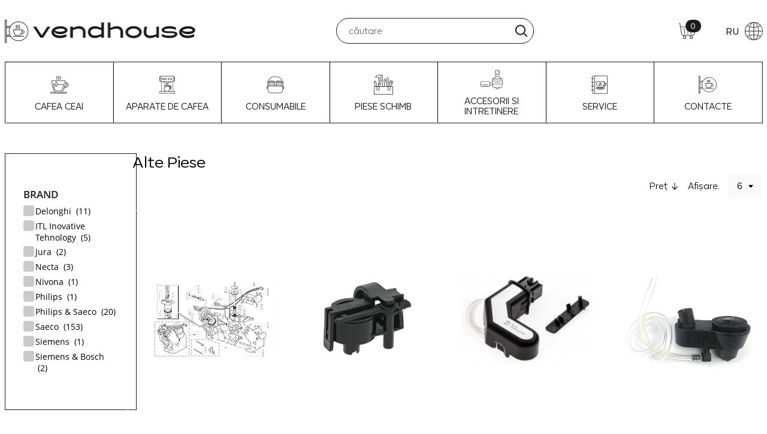

--- FILE ---
content_type: text/html; charset=UTF-8
request_url: https://vendhouse.md/catalog/alte_piese/?PAGEN_1=3
body_size: 20806
content:
<!DOCTYPE html PUBLIC "-//W3C//DTD XHTML 1.0 Transitional//EN" "http://www.w3.org/TR/xhtml1/DTD/xhtml1-transitional.dtd">
<html xmlns="http://www.w3.org/1999/xhtml" xml:lang="ru" lang="ru">
<head>
    <meta http-equiv="X-UA-Compatible" content="IE=edge" />
    <meta name="viewport" content="user-scalable=no, initial-scale=1.0, maximum-scale=1.0, width=device-width">

    <title>Alte Piese</title>

    <meta http-equiv="Content-Type" content="text/html; charset=UTF-8" />
<meta name="robots" content="index, follow" />
<meta name="keywords" content="VendHouse coffee" />
<meta name="description" content="Мы предлагаем широкий ассортимент по адекватным ценам." />
<script data-skip-moving="true">(function(w, d, n) {var cl = "bx-core";var ht = d.documentElement;var htc = ht ? ht.className : undefined;if (htc === undefined || htc.indexOf(cl) !== -1){return;}var ua = n.userAgent;if (/(iPad;)|(iPhone;)/i.test(ua)){cl += " bx-ios";}else if (/Windows/i.test(ua)){cl += ' bx-win';}else if (/Macintosh/i.test(ua)){cl += " bx-mac";}else if (/Linux/i.test(ua) && !/Android/i.test(ua)){cl += " bx-linux";}else if (/Android/i.test(ua)){cl += " bx-android";}cl += (/(ipad|iphone|android|mobile|touch)/i.test(ua) ? " bx-touch" : " bx-no-touch");cl += w.devicePixelRatio && w.devicePixelRatio >= 2? " bx-retina": " bx-no-retina";if (/AppleWebKit/.test(ua)){cl += " bx-chrome";}else if (/Opera/.test(ua)){cl += " bx-opera";}else if (/Firefox/.test(ua)){cl += " bx-firefox";}ht.className = htc ? htc + " " + cl : cl;})(window, document, navigator);</script>


<link href="/bitrix/js/ui/design-tokens/dist/ui.design-tokens.css?172794241126358" type="text/css"  rel="stylesheet" />
<link href="/bitrix/js/ui/fonts/opensans/ui.font.opensans.css?16980879082555" type="text/css"  rel="stylesheet" />
<link href="/bitrix/css/main/bootstrap.css?1698087907141508" type="text/css"  rel="stylesheet" />
<link href="/bitrix/css/main/font-awesome.css?169808790728777" type="text/css"  rel="stylesheet" />
<link href="/bitrix/js/main/popup/dist/main.popup.bundle.css?172794247029852" type="text/css"  rel="stylesheet" />
<link href="/local/templates/shop/components/bitrix/catalog.smart.filter/.default/style.css?169808793418791" type="text/css"  rel="stylesheet" />
<link href="/local/templates/shop/components/bitrix/system.pagenavigation/round/style.css?16986092122917" type="text/css"  rel="stylesheet" />
<link href="/local/templates/shop/css/fonts.css?1698105026802" type="text/css"  data-template-style="true"  rel="stylesheet" />
<link href="/local/templates/shop/css/bootstrap.min.css?1650655759163827" type="text/css"  data-template-style="true"  rel="stylesheet" />
<link href="/local/templates/shop/css/bootstrap-icons.css?165073046880512" type="text/css"  data-template-style="true"  rel="stylesheet" />
<link href="/local/templates/shop/css/jquery.fancybox.min.css?158459752412795" type="text/css"  data-template-style="true"  rel="stylesheet" />
<link href="/local/templates/shop/css/swiper-bundle.min.css?169818543718451" type="text/css"  data-template-style="true"  rel="stylesheet" />
<link href="/local/templates/shop/components/bitrix/sale.basket.basket.line/.default/style.css?16980879494749" type="text/css"  data-template-style="true"  rel="stylesheet" />
<link href="/local/templates/shop/template_styles.css?176423613080087" type="text/css"  data-template-style="true"  rel="stylesheet" />







    <link href="/local/templates/shop/css/media.css?1769831868" type="text/css"  data-template-style="true"  rel="stylesheet" />
</head>
<body>
<div class="cover-close"></div>
<div id="wrapper">
    <div id="panel"></div>
    <header class="container-fluid wrapper-width">
        <div class="d-flex flex-wrap justify-content-between align-items-center top-header">
            <div class="logo">
                <a href="/">
                    <img src="/local/templates/shop/images/logo.png" class="full-responsive">
                </a>
            </div>

            <div class="top-search d-lg-block d-xl-block">
                <div id="search" class="bx-searchtitle">
    <form action="/catalog/" novalidate="novalidate" class="search-content">
            <input id="title-search-input" type="text" name="q" value="" autocomplete="off" placeholder="Căutare" class="font-md">
            <button type="submit" name="s" value="Căutare">
                <svg width="21" height="22" viewBox="0 0 21 22" fill="none" xmlns="http://www.w3.org/2000/svg">
                    <path d="M20.7062 19.3196L16.1672 14.7806C18.9633 11.2358 18.5118 6.12593 15.1373 3.12647C11.7629 0.127016 6.63529 0.277718 3.44283 3.47018C0.250375 6.66263 0.0996718 11.7902 3.09913 15.1647C6.09858 18.5391 11.2085 18.9907 14.7532 16.1946L19.2922 20.7336C19.6827 21.1242 20.3158 21.1242 20.7063 20.7337C21.0969 20.3432 21.0968 19.7101 20.7062 19.3196ZM2.99924 9.52658C2.99924 5.93673 5.90939 3.02658 9.49924 3.02658C13.0891 3.02658 15.9992 5.93673 15.9992 9.52658C15.9992 13.1164 13.0891 16.0266 9.49924 16.0266C5.91121 16.0222 3.00364 13.1146 2.99924 9.52658Z"
                          fill="#003254" style="
                                fill: #1c1c1c;">
                    </path>
                </svg>
            </button>
    </form>
</div>
            </div>
            <div class="top-options">
                <div class="basket-line">
                    <a href="/personal/cart/" id="bx_basketFKauiI" class="itm font-md bx-basket bx-opener box-cart">
    <!--'start_frame_cache_bx_basketFKauiI'-->            <svg xmlns="http://www.w3.org/2000/svg" width="26.157" height="26.405" viewBox="0 0 26.157 26.405">
            <g id="cart" transform="translate(-3.001 -3.001)">
                <path id="Path_24" data-name="Path 24" d="M5.986,21.886a2.19,2.19,0,0,0,2.089,1.779H24.908a2.233,2.233,0,0,0,2.133-1.757l2.084-10.674A1.571,1.571,0,0,0,27.54,9.312H4.82l-.964-5.95a.43.43,0,1,0-.85.138ZM27.54,10.176a.713.713,0,0,1,.738.9L26.194,21.746A1.386,1.386,0,0,1,24.906,22.8H8.075a1.315,1.315,0,0,1-1.24-1.056L4.961,10.176Z" fill="#1c1c1c"/>
                <path id="Path_25" data-name="Path 25" d="M28.074,42.862a.431.431,0,0,0,.425.362.28.28,0,0,0,.069-.006.431.431,0,0,0,.356-.494l-1.317-8.042a.43.43,0,0,0-.85.138Z" transform="translate(-16.933 -22.331)" fill="#1c1c1c"/>
                <path id="Path_26" data-name="Path 26" d="M48.931,43.223a.43.43,0,0,0,.431-.431V34.751a.431.431,0,0,0-.861,0v8.042A.43.43,0,0,0,48.931,43.223Z" transform="translate(-32.44 -22.33)" fill="#1c1c1c"/>
                <path id="Path_27" data-name="Path 27" d="M66.022,43.218a.557.557,0,0,0,.069.006.431.431,0,0,0,.425-.362l1.317-8.042a.43.43,0,1,0-.85-.138l-1.317,8.042a.43.43,0,0,0,.356.494Z" transform="translate(-44.676 -22.331)" fill="#1c1c1c"/>
                <path id="Path_28" data-name="Path 28" d="M27.166,79.583a2.583,2.583,0,1,0-2.583,2.583A2.587,2.587,0,0,0,27.166,79.583Zm-4.305,0a1.722,1.722,0,1,1,1.722,1.722A1.723,1.723,0,0,1,22.861,79.583Z" transform="translate(-13.546 -52.76)" fill="#1c1c1c"/>
                <path id="Path_29" data-name="Path 29" d="M62.583,82.166A2.583,2.583,0,1,0,60,79.583,2.587,2.587,0,0,0,62.583,82.166Zm0-4.305a1.722,1.722,0,1,1-1.722,1.722A1.723,1.723,0,0,1,62.583,77.861Z" transform="translate(-40.64 -52.76)" fill="#1c1c1c"/>
            </g>
        </svg>
        <span class="counter">
            0        </span>
        <!--'end_frame_cache_bx_basketFKauiI'--></a>
                </div>

                <div class="site-selector">
                                    <a href="/ru/catalog/alte_piese/" class="itm font-md">
            RU            <svg xmlns="http://www.w3.org/2000/svg" width="30.001" height="30" viewBox="0 0 30.001 30">
                <path id="internet"
                      d="M26.641,5.553q-.081-.1-.169-.2A14.95,14.95,0,0,0,15.217,0c-.073,0-.143,0-.216,0s-.143,0-.216,0A14.951,14.951,0,0,0,3.5,5.386a1.445,1.445,0,0,0-.11.134.032.032,0,0,1-.007.009,14.954,14.954,0,0,0,0,18.943.032.032,0,0,1,.007.009,1.447,1.447,0,0,0,.11.134l0,0A14.948,14.948,0,0,0,14.786,30c.144,0,.287,0,.431,0a14.95,14.95,0,0,0,11.255-5.344q.088-.1.169-.2a14.96,14.96,0,0,0,0-18.9ZM23.319,14.59a24.894,24.894,0,0,0-.954-6.57A16.306,16.306,0,0,0,26.16,6.26a14.1,14.1,0,0,1,3.014,8.33ZM15.411.841c2.506.258,4.685,2.845,5.944,6.633a23.582,23.582,0,0,1-5.944.839Zm-.82,7.472a23.582,23.582,0,0,1-5.944-.839C9.906,3.687,12.085,1.1,14.591.841Zm0,.82V14.59H7.5a24.47,24.47,0,0,1,.9-6.333,24.413,24.413,0,0,0,6.185.877Zm0,6.277v5.456a24.414,24.414,0,0,0-6.185.877,24.47,24.47,0,0,1-.9-6.333Zm0,6.277V29.16c-2.506-.258-4.685-2.845-5.944-6.633a23.582,23.582,0,0,1,5.944-.839Zm.82,0a23.582,23.582,0,0,1,5.944.839C20.1,26.314,17.917,28.9,15.411,29.16Zm0-.82V15.411H22.5a24.488,24.488,0,0,1-.9,6.335,24.22,24.22,0,0,0-6.185-.879Zm0-6.277V9.134A24.219,24.219,0,0,0,21.6,8.255a24.488,24.488,0,0,1,.9,6.335ZM25.63,5.623a15.509,15.509,0,0,1-3.511,1.62A12.669,12.669,0,0,0,18.257,1.2,14.2,14.2,0,0,1,25.63,5.623ZM11.746,1.2A12.669,12.669,0,0,0,7.883,7.242,15.711,15.711,0,0,1,4.372,5.625,14.183,14.183,0,0,1,11.746,1.2Zm-7.9,5.06A16.314,16.314,0,0,0,7.637,8.023a24.861,24.861,0,0,0-.954,6.567H.828A14.107,14.107,0,0,1,3.842,6.258Zm2.841,9.153a24.861,24.861,0,0,0,.954,6.567v0a16.215,16.215,0,0,0-3.795,1.763A14.107,14.107,0,0,1,.828,15.411ZM4.372,24.376a15.711,15.711,0,0,1,3.511-1.617A12.669,12.669,0,0,0,11.746,28.8a14.183,14.183,0,0,1-7.374-4.428ZM18.257,28.8a12.669,12.669,0,0,0,3.863-6.045,15.509,15.509,0,0,1,3.511,1.62A14.2,14.2,0,0,1,18.257,28.8Zm7.9-5.063a16.307,16.307,0,0,0-3.795-1.76,24.893,24.893,0,0,0,.954-6.57h5.855a14.1,14.1,0,0,1-3.014,8.33Z"
                      transform="translate(-0.001)" fill="#1c1c1c"/>
            </svg>
        </a>
    

                </div>

                <div id="btn-mobilemenu" class="nav-main-link burger">
                    <span class="burger__line1"></span>
                    <span class="burger__line2"></span>
                    <span class="burger__line3"></span>
                </div>

            </div>
        </div>

        <div class="nav-catalog-menu">
            
    <div class="main-menu">
    <ul class="list-group">				<li class="list-group-item itm-icon ">
					<a class="root-menu-title" href="/catalog/cafea-ceai/">
                                                    <div class="icon"><svg xmlns="http://www.w3.org/2000/svg" width="29.69" height="29.63" viewBox="0 0 29.69 29.63">
  <path id="_041-tea-cup" data-name="041-tea-cup" d="M26.078,23.976h1.147a5.7,5.7,0,0,0,5.482-5.858,4.3,4.3,0,0,0-1.049-2.976,3.648,3.648,0,0,0-2.771-1.156H27.832q.048-1.082.049-2.2a.352.352,0,0,0-.352-.352H5.563a.352.352,0,0,0-.352.352c0,7.281,1.541,12.153,2.833,14.958a17.608,17.608,0,0,0,2.325,3.832H4.31a1.292,1.292,0,0,0,0,2.583H28.782a1.292,1.292,0,1,0,0-2.583H22.442a16.177,16.177,0,0,0,2.436-3.7A24.135,24.135,0,0,0,26.078,23.976Zm2.809-9.285C30.78,14.69,32,16.036,32,18.118a5,5,0,0,1-4.778,5.154h-.916q.18-.576.34-1.175h.576c2.458,0,3.6-2.374,3.6-3.979,0-1.411-.726-2.253-1.941-2.253H27.709q.05-.581.086-1.175Zm-2.06,6.7q.06-.248.117-.5a36.932,36.932,0,0,0,.7-4.323h1.245c.821,0,1.237.521,1.237,1.549,0,1.32-.921,3.275-2.9,3.275Zm-12.272-.4a.352.352,0,0,0,.352-.352V18.11a3.237,3.237,0,0,1,1.635-.378,3.448,3.448,0,0,1,1.958.555,4.431,4.431,0,0,0,4.607,0,3.464,3.464,0,0,1,1.56-.538c-.2,1.493-1.084,6.849-4.112,10.715-1.67,0-2.9,0-4.1,0h-.032c-1.2,0-2.445,0-4.143,0-2.635-3.24-3.626-9.128-3.854-10.725a3.466,3.466,0,0,1,1.554.538c.179.1.363.2.571.3v2.05a.352.352,0,0,0,.352.352Zm-.352-.7h-2.95V16.5l1.475-1.226L14.2,16.5ZM29.369,31.867a.588.588,0,0,1-.587.587H4.31a.587.587,0,1,1,0-1.175H28.782A.588.588,0,0,1,29.369,31.867Zm-7.917-1.292H11.31A15.375,15.375,0,0,1,8.662,26.4,34.734,34.734,0,0,1,5.916,12.137h6.461v2.519l-1.7,1.413a.352.352,0,0,0-.127.271V17.8l-.225-.125a4.137,4.137,0,0,0-2.3-.645.352.352,0,0,0-.35.391,34.029,34.029,0,0,0,.838,4.332,18.614,18.614,0,0,0,3.334,7.3.352.352,0,0,0,.269.125c1.784,0,3.067,0,4.31-.005h.032c1.239,0,2.514,0,4.271-.005A.352.352,0,0,0,21,29.037a21.32,21.32,0,0,0,3.636-7.592,25.564,25.564,0,0,0,.779-4.034.352.352,0,0,0-.351-.383,4.14,4.14,0,0,0-2.3.645,3.73,3.73,0,0,1-3.915,0,4.138,4.138,0,0,0-2.3-.645,4.037,4.037,0,0,0-1.635.3v-.993a.352.352,0,0,0-.127-.271l-1.7-1.413V12.137H27.175c-.05,7.1-1.6,11.729-2.9,14.378a13.876,13.876,0,0,1-2.819,4.061ZM13.576,8.7a.935.935,0,0,0,0-1.533,1.622,1.622,0,0,1,0-2.523.99.99,0,0,0,.4-.766.352.352,0,1,1,.7,0,1.659,1.659,0,0,1-.6,1.261.935.935,0,0,0,0,1.533,1.622,1.622,0,0,1,0,2.523.991.991,0,0,0-.4.767.352.352,0,1,1-.7,0,1.659,1.659,0,0,1,.6-1.262Zm2.72,0a.935.935,0,0,0,0-1.533,1.622,1.622,0,0,1,0-2.523.99.99,0,0,0,.4-.766.352.352,0,0,1,.7,0,1.66,1.66,0,0,1-.6,1.261.935.935,0,0,0,0,1.533,1.622,1.622,0,0,1,0,2.523.991.991,0,0,0-.4.767.352.352,0,0,1-.7,0A1.659,1.659,0,0,1,16.3,8.7Zm2.72,0a.935.935,0,0,0,0-1.533,1.622,1.622,0,0,1,0-2.523.99.99,0,0,0,.4-.766.352.352,0,0,1,.7,0,1.659,1.659,0,0,1-.6,1.261.935.935,0,0,0,0,1.533,1.622,1.622,0,0,1,0,2.523.991.991,0,0,0-.4.767.352.352,0,1,1-.7,0A1.659,1.659,0,0,1,19.015,8.7Z" transform="translate(-3.018 -3.529)" fill="#1c1c1c"/>
</svg>
</div>
                                                Cafea Ceai  
					</a>
					<svg xmlns="http://www.w3.org/2000/svg" class="svg-icon-mobile" style="width: 1em; height: 1em;vertical-align: middle;fill: currentColor;overflow: hidden;" viewBox="0 0 1024 1024" version="1.1">
                        <path d="M512.197498 752.238526 158.499897 398.540925c-18.73776-18.73776-18.73776-49.092092 0-67.828828s49.092092-18.73776 67.828828 0l285.868773 285.868773 285.868773-285.868773c18.73776-18.73776 49.092092-18.73776 67.828828 0s18.73776 49.092092 0 67.828828L512.197498 752.238526z"></path>
                    </svg>
					<ul class="sub-items level-1">
							<li class="">
					<a href="/catalog/cafea-boabe/">Cafea Boabe</a>
                    <div class="menu-image">
                        <img src="/upload/iblock/ac8/7d9g02dh7fmv8yvq1ljgx2k36jueheh4.jpg" alt="">
                    </div>
				</li>
							<li class="">
					<a href="/catalog/cafea-macinat/">Cafea Măcinată</a>
                    <div class="menu-image">
                        <img src="/upload/iblock/adb/2ydele8nv28asbejln4oiq3sgrku3zos.png" alt="">
                    </div>
				</li>
							<li class="">
					<a href="/catalog/capsule-cialde/">Capsule &amp; Cialde</a>
                    <div class="menu-image">
                        <img src="/upload/iblock/54b/z0nk9ahkdqt22llfc5e19yjjd1hoof0z.webp" alt="">
                    </div>
				</li>
							<li class="">
					<a href="/catalog/ceai-infuzie/">Ceai Infuzie / Pliculețe</a>
                    <div class="menu-image">
                        <img src="/upload/iblock/379/rc8wfj10x5zj3fts4ihftq1xbrld92n1.webp" alt="">
                    </div>
				</li>
							<li class="">
					<a href="/catalog/ceai-pliculete/">Ceai Pliculețe</a>
                    <div class="menu-image">
                        <img src="/upload/iblock/1d6/1ybuzzk11rhudu08sfktix0qb8vrt8v8.jpg" alt="">
                    </div>
				</li>
			</ul></li>				<li class="list-group-item itm-icon ">
					<a class="root-menu-title" href="/catalog/espressoare/">
                                                    <div class="icon"><svg xmlns="http://www.w3.org/2000/svg" width="25.869" height="29.647" viewBox="0 0 25.869 29.647">
  <path id="_009-coffee-maker" data-name="009-coffee-maker" d="M61.088,4.617h-1.44V4.291a.912.912,0,0,0-.911-.911H38.274a.912.912,0,0,0-.911.911v.326h-1.44a.352.352,0,0,0-.352.352v6.966a.352.352,0,0,0,.352.352h1.44v.326a.912.912,0,0,0,.911.911h.189V28.942h-.919a1.708,1.708,0,0,0-1.706,1.706v2.027a.352.352,0,0,0,.352.352H60.821a.352.352,0,0,0,.352-.352V30.648a1.708,1.708,0,0,0-1.706-1.706h-.919V13.523h.189a.912.912,0,0,0,.911-.911v-.326h1.44a.352.352,0,0,0,.352-.352V4.969a.352.352,0,0,0-.352-.352ZM36.275,11.582V5.321h1.088v6.262ZM60.469,30.648v1.675H36.542V30.648a1,1,0,0,1,1-1H59.467A1,1,0,0,1,60.469,30.648ZM43.726,24.389a3.485,3.485,0,0,1,.373-1.726,1.129,1.129,0,0,1,1.031-.625l6.628.011a6,6,0,0,1,.117,5.345,2.351,2.351,0,0,1-1.936,1.548H46.464C44.9,28.942,43.726,26.538,43.726,24.389Zm1.5-3.055V20.5H51.58v.847Zm6.353-1.54H45.09l-.4-.794,6.894.4Zm6.264,9.148h-6.2a4.083,4.083,0,0,0,.873-1.248c.828-1.757.921-4.594-.228-6.117v-.306h1.295v3.917a.352.352,0,0,0,.352.352H55a.352.352,0,0,0,.352-.352V20.146A.352.352,0,0,0,55,19.794H53.931a.352.352,0,0,0-.352.352v.421H52.284v-1.5a.352.352,0,0,0-.332-.351l-7.839-.451a.352.352,0,0,0-.334.511l.743,1.458v1.2a1.882,1.882,0,0,0-1.032.879,4.171,4.171,0,0,0-.469,2.081,7.35,7.35,0,0,0,.876,3.444,4.351,4.351,0,0,0,.86,1.108H39.167V13.523h3.507V15.2a.352.352,0,0,0,.352.352H46.6V16.87a.352.352,0,0,0,.352.352h3.111a.352.352,0,0,0,.352-.352V15.552h3.571a.352.352,0,0,0,.352-.352V13.523h3.507Zm-3.561-4.106V20.5h.362v4.338ZM47.3,15.552h2.406v.966H47.3Zm-3.924-.7V13.523H53.632v1.325Zm15.565-2.236a.207.207,0,0,1-.207.207H38.274a.207.207,0,0,1-.207-.207V4.291a.207.207,0,0,1,.207-.207H58.737a.207.207,0,0,1,.207.207Zm1.792-1.03H59.648V5.321h1.088ZM55.453,7.205a1.4,1.4,0,1,0,1.4,1.4A1.4,1.4,0,0,0,55.453,7.205Zm0,2.091a.693.693,0,1,1,.693-.693A.693.693,0,0,1,55.453,9.3ZM51.136,7.205a1.4,1.4,0,1,0,1.4,1.4A1.4,1.4,0,0,0,51.136,7.205Zm0,2.091A.693.693,0,1,1,51.83,8.6.693.693,0,0,1,51.136,9.3ZM46.869,7.321H40.08a.352.352,0,0,0-.352.352v1.86a.352.352,0,0,0,.352.352h6.789a.352.352,0,0,0,.352-.352V7.673A.352.352,0,0,0,46.869,7.321Zm-.352,1.86H40.432V8.025h6.085Z" transform="translate(-35.571 -3.38)" fill="#1c1c1c"/>
</svg>
</div>
                                                Aparate de Cafea 
					</a>
					<svg xmlns="http://www.w3.org/2000/svg" class="svg-icon-mobile" style="width: 1em; height: 1em;vertical-align: middle;fill: currentColor;overflow: hidden;" viewBox="0 0 1024 1024" version="1.1">
                        <path d="M512.197498 752.238526 158.499897 398.540925c-18.73776-18.73776-18.73776-49.092092 0-67.828828s49.092092-18.73776 67.828828 0l285.868773 285.868773 285.868773-285.868773c18.73776-18.73776 49.092092-18.73776 67.828828 0s18.73776 49.092092 0 67.828828L512.197498 752.238526z"></path>
                    </svg>
					<ul class="sub-items level-1">
							<li class="">
					<a href="/catalog/aparate_cu_boabe/">Aparate cu Boabe</a>
                    <div class="menu-image">
                        <img src="/upload/iblock/797/797856a575e5b00373924cb1352c6ee3.jpg" alt="">
                    </div>
				</li>
							<li class="">
					<a href="/catalog/aparate_cu_capsule/">Aparate cu Capsule</a>
                    <div class="menu-image">
                        <img src="/upload/iblock/a0f/a0f640e47869abde38340a27f59e792a.jpg" alt="">
                    </div>
				</li>
							<li class="">
					<a href="/catalog/vending/">Aparate Vending</a>
                    <div class="menu-image">
                        <img src="/upload/iblock/827/827119389a19710fe9925194019e8532.png" alt="">
                    </div>
				</li>
							<li class="">
					<a href="/catalog/super_automate/">Aparate Super-Automate</a>
                    <div class="menu-image">
                        <img src="/upload/iblock/d15/d15d3daa305b77adc1f2dc379c127ec0.jpg" alt="">
                    </div>
				</li>
							<li class="">
					<a href="/catalog/aparate_second_hand/">Aparate Second-Hand</a>
                    <div class="menu-image">
                        <img src="/upload/iblock/6f8/iimmqguu9se19y1fi1hmkn28gcf4q7ju.jpeg" alt="">
                    </div>
				</li>
							<li class="">
					<a href="/catalog/arenda_aparate/">Arenda Aparate</a>
                    <div class="menu-image">
                        <img src="/upload/iblock/081/c9z2gapwb312phydlpw6i4neni7bktpw.png" alt="">
                    </div>
				</li>
							<li class="">
					<a href="/catalog/macinatoare/">Râșnițe de Cafea</a>
                    <div class="menu-image">
                        <img src="/upload/iblock/a01/9mt7c2rbsa7745g1q5q2q817apkrk38l.jpeg" alt="">
                    </div>
				</li>
			</ul></li>				<li class="list-group-item itm-icon ">
					<a class="root-menu-title" href="/catalog/consumabile/">
                                                    <div class="icon"><svg xmlns="http://www.w3.org/2000/svg" width="29.771" height="27.91" viewBox="0 0 29.771 27.91">
  <path id="_017-take-away" data-name="017-take-away" d="M31.74,35.187h-.558V31.826A13.076,13.076,0,0,0,26.8,21.593a14.587,14.587,0,0,0-9.6-3.409,14.587,14.587,0,0,0-9.6,3.409A13.077,13.077,0,0,0,3.231,31.826v3.361H2.673a.352.352,0,0,0-.352.352v2.913a.352.352,0,0,0,.352.352H4.141v2.24a5.055,5.055,0,0,0,5.05,5.05H25.223a5.055,5.055,0,0,0,5.05-5.05V38.8H31.74a.352.352,0,0,0,.352-.352V35.539A.352.352,0,0,0,31.74,35.187ZM3.025,38.1V35.891H4.141V38.1Zm1.116-3.616v.7H3.935V31.826c0-8.889,6.88-12.938,13.272-12.938s13.272,4.049,13.272,12.938v3.361h-.206v-.7a.352.352,0,0,0-.352-.352h-1.1l.088-1.122a.725.725,0,0,0-.464-.736l.209-2.885a1.174,1.174,0,0,0-.331-2.3h-.179L27.9,26.2a.99.99,0,0,0-.951-.723H20.018a.99.99,0,0,0-.951.723l-.246.887h-.179a1.174,1.174,0,0,0-.331,2.3l.208,2.884a.725.725,0,0,0-.464.732l.082,1.126H16.269l.088-1.122a.725.725,0,0,0-.464-.736l.209-2.885a1.174,1.174,0,0,0-.331-2.3h-.179l-.246-.887a.99.99,0,0,0-.951-.723H7.468a.99.99,0,0,0-.951.723l-.246.887H6.092a1.174,1.174,0,0,0-.331,2.3l.209,2.884a.725.725,0,0,0-.464.732l.082,1.126H4.493a.352.352,0,0,0-.352.352Zm24.18-6.691a.471.471,0,1,1,0,.941H18.642a.471.471,0,1,1,0-.941Zm-8.77-.7.194-.7a.283.283,0,0,1,.272-.207h6.928a.283.283,0,0,1,.272.207l.194.7Zm-.33,5.135-.2-2.786h8.922l-.2,2.786Zm-.378,1.908-.086-1.177a.025.025,0,0,1,.025-.027h9.4a.023.023,0,0,1,.018.008.024.024,0,0,1,.007.019l-.092,1.176Zm-3.073-6.339a.471.471,0,1,1,0,.941H6.092a.471.471,0,1,1,0-.941ZM7,27.088l.194-.7a.283.283,0,0,1,.272-.207H14.4a.283.283,0,0,1,.272.207l.194.7Zm-.33,5.135-.2-2.786h8.922l-.2,2.786Zm-.379,1.908-.085-1.177a.025.025,0,0,1,.025-.027h9.4a.023.023,0,0,1,.018.008.024.024,0,0,1,.007.019l-.092,1.176Zm23.275,6.913a4.35,4.35,0,0,1-4.345,4.345H9.191a4.35,4.35,0,0,1-4.345-4.345V34.836H29.568Zm1.82-2.945H30.272V35.891h1.116Z" transform="translate(-2.321 -18.184)" fill="#1c1c1c"/>
</svg>
</div>
                                                Consumabile 
					</a>
					<svg xmlns="http://www.w3.org/2000/svg" class="svg-icon-mobile" style="width: 1em; height: 1em;vertical-align: middle;fill: currentColor;overflow: hidden;" viewBox="0 0 1024 1024" version="1.1">
                        <path d="M512.197498 752.238526 158.499897 398.540925c-18.73776-18.73776-18.73776-49.092092 0-67.828828s49.092092-18.73776 67.828828 0l285.868773 285.868773 285.868773-285.868773c18.73776-18.73776 49.092092-18.73776 67.828828 0s18.73776 49.092092 0 67.828828L512.197498 752.238526z"></path>
                    </svg>
					<ul class="sub-items level-1">
							<li class="">
					<a href="/catalog/amestecatoare/">Amestecătoare</a>
                    <div class="menu-image">
                        <img src="/upload/iblock/173/fxukbdva33zuendxtqqimit9zl9dof2z.jpg" alt="">
                    </div>
				</li>
							<li class="">
					<a href="/catalog/cofetarie/">Cofetarie</a>
                    <div class="menu-image">
                        <img src="/upload/iblock/8a6/r23aysb376o2fpqt8l83fss8kut2zn1e.jpg" alt="">
                    </div>
				</li>
							<li class="">
					<a href="/catalog/ingrediente_vending/">Ingrediente Vending</a>
                    <div class="menu-image">
                        <img src="/upload/iblock/420/0evp33dskf6zx6zxr3amvmnmfjm0y5yo.jpg" alt="">
                    </div>
				</li>
							<li class="">
					<a href="/catalog/pahare_capace/">Pahare | Capace</a>
                    <div class="menu-image">
                        <img src="/upload/iblock/559/eoa8k6us2patuajji5y6tbzkximnoh2c.jpg" alt="">
                    </div>
				</li>
							<li class="">
					<a href="/catalog/Servetele/">Șervețele</a>
                    <div class="menu-image">
                        <img src="/upload/iblock/128/128a00d1a693fa9408d8a0061f7e9eb6.jpg" alt="">
                    </div>
				</li>
							<li class="">
					<a href="/catalog/siropuri_piure/">Siropuri | Piure</a>
                    <div class="menu-image">
                        <img src="/upload/iblock/41b/41b543b0db57bde5b4f7c38fff4a3362.jpg" alt="">
                    </div>
				</li>
			</ul></li>				<li class="list-group-item itm-icon ">
					<a class="root-menu-title" href="/catalog/piese_schimb/">
                                                    <div class="icon"><svg xmlns="http://www.w3.org/2000/svg" width="32.127" height="33.105" viewBox="0 0 32.127 33.105">
  <g id="tool-box" transform="translate(122.311 126.036)">
    <g id="Group_33" data-name="Group 33" transform="translate(-122.311 -126.036)">
      <path id="Path_8" data-name="Path 8" d="M35.484,159.476H4.093a.368.368,0,0,1-.368-.368V145.844a.368.368,0,0,1,.368-.368H35.484a.368.368,0,0,1,.368.368v13.264A.368.368,0,0,1,35.484,159.476ZM4.461,158.74H35.116V146.212H4.461Z" transform="translate(-3.725 -126.371)" fill="#1c1c1c"/>
      <path id="Path_9" data-name="Path 9" d="M42.816,151.962H39.123a.368.368,0,0,1-.368-.368v-5.75a.368.368,0,0,1,.368-.368h3.693a.368.368,0,0,1,.368.368v5.75A.368.368,0,0,1,42.816,151.962Zm-3.325-.736h2.957v-5.015H39.49Z" transform="translate(-34.154 -126.371)" fill="#1c1c1c"/>
      <path id="Path_10" data-name="Path 10" d="M183.657,151.962h-3.693a.368.368,0,0,1-.368-.368v-5.75a.368.368,0,0,1,.368-.368h3.693a.367.367,0,0,1,.368.368v5.75A.367.367,0,0,1,183.657,151.962Zm-3.325-.736h2.957v-5.015h-2.957Z" transform="translate(-156.498 -126.371)" fill="#1c1c1c"/>
      <path id="Path_11" data-name="Path 11" d="M60.766,117.625h-3.6a.368.368,0,0,1-.368-.368v-4.322a.368.368,0,0,1,.368-.368h3.6a.368.368,0,0,1,.368.368v4.322A.368.368,0,0,1,60.766,117.625Zm-3.235-.736H60.4V113.3H57.53Z" transform="translate(-49.825 -97.783)" fill="#1c1c1c"/>
      <path id="Path_12" data-name="Path 12" d="M29.643,15.52H27.671a.368.368,0,0,1-.368-.368V5.26H26.9a.368.368,0,0,1-.368-.368V4.865a2.1,2.1,0,0,0-1.669-.906,2.5,2.5,0,0,0-2.243.845.368.368,0,0,1-.664-.218A4.59,4.59,0,0,1,26.538,0h3.924a.368.368,0,0,1,.368.368v.11a.35.35,0,0,0,.116.262.343.343,0,0,0,.274.09.374.374,0,0,0,.317-.383V.368A.368.368,0,0,1,31.9,0H33a1.122,1.122,0,0,1,1.121,1.121V3.832A1.122,1.122,0,0,1,33,4.953H31.9a.368.368,0,0,1-.368-.368v-.11a.354.354,0,0,0-.389-.352.374.374,0,0,0-.318.383v.386a.368.368,0,0,1-.368.368h-.451v9.891a.368.368,0,0,1-.368.368Zm-1.6-.736h1.237V4.893a.368.368,0,0,1,.368-.368h.451V4.506a1.114,1.114,0,0,1,.984-1.115,1.089,1.089,0,0,1,1.163.826H33a.386.386,0,0,0,.385-.385V1.121A.386.386,0,0,0,33,.736h-.765a1.1,1.1,0,0,1-.946.826,1.1,1.1,0,0,1-.838-.278,1.093,1.093,0,0,1-.325-.548H26.538A3.856,3.856,0,0,0,22.8,3.673a3.529,3.529,0,0,1,2.131-.448,2.782,2.782,0,0,1,2.253,1.3h.489a.368.368,0,0,1,.368.368v9.891Z" transform="translate(-19.559 0)" fill="#1c1c1c"/>
      <path id="Path_13" data-name="Path 13" d="M101.887,63.716H99.043a.368.368,0,0,1-.368-.368V57.761a4.029,4.029,0,0,1-.014-7.214.368.368,0,0,1,.533.329v2.449a1.271,1.271,0,1,0,2.542,0V50.876a.368.368,0,0,1,.533-.329,4.029,4.029,0,0,1-.014,7.214v5.587A.369.369,0,0,1,101.887,63.716Zm-2.477-.736h2.108V57.525a.368.368,0,0,1,.225-.339,3.293,3.293,0,0,0,.727-5.649v1.787a2.007,2.007,0,1,1-4.013,0V51.537a3.294,3.294,0,0,0,.728,5.649.367.367,0,0,1,.225.339V62.98Z" transform="translate(-84.259 -43.875)" fill="#1c1c1c"/>
      <path id="Path_14" data-name="Path 14" d="M164.966,50.29h-2.232a.367.367,0,0,1-.368-.368V40.028l-.622-1.222a.368.368,0,0,1-.021-.285l1.093-3.219a.368.368,0,0,1,.348-.25h1.372a.367.367,0,0,1,.348.25l1.093,3.219a.368.368,0,0,1-.021.285l-.623,1.222v9.894A.367.367,0,0,1,164.966,50.29Zm-1.865-.736h1.5V39.94a.366.366,0,0,1,.04-.167l.592-1.163-.958-2.823h-.845l-.958,2.823.592,1.163a.366.366,0,0,1,.04.167v9.614Z" transform="translate(-140.955 -30.449)" fill="#1c1c1c"/>
      <path id="Path_15" data-name="Path 15" d="M9.56,86.822H6.6a.368.368,0,0,1-.353-.267L4.2,79.391a1.79,1.79,0,1,1,3.442-.984l2.273,7.947a.367.367,0,0,1-.354.469Zm-2.681-.736H9.072L6.934,78.609a1.054,1.054,0,1,0-2.028.58Z" transform="translate(-4.076 -66.981)" fill="#1c1c1c"/>
      <path id="Path_16" data-name="Path 16" d="M15.617,89.681a.368.368,0,0,1-.353-.267l-.1-.356a.368.368,0,1,1,.707-.2l.1.356a.368.368,0,0,1-.252.455A.374.374,0,0,1,15.617,89.681Z" transform="translate(-13.647 -76.954)" fill="#1c1c1c"/>
      <path id="Path_17" data-name="Path 17" d="M199.421,82.049h-2.927a.368.368,0,0,1-.358-.455l1.046-4.316a3.343,3.343,0,1,1,3.479.843l-.884,3.646a.367.367,0,0,1-.358.281Zm-2.459-.736h2.17L200,77.745a.367.367,0,0,1,.262-.269,2.607,2.607,0,1,0-2.422-.587.368.368,0,0,1,.11.359Z" transform="translate(-170.858 -62.207)" fill="#1c1c1c"/>
      <path id="Path_18" data-name="Path 18" d="M211.517,87.763a1.66,1.66,0,1,1,.86-.243A1.653,1.653,0,0,1,211.517,87.763Zm0-2.582a.929.929,0,1,0,.219.027A.892.892,0,0,0,211.512,85.181Z" transform="translate(-182.784 -73.355)" fill="#1c1c1c"/>
    </g>
  </g>
</svg>
</div>
                                                Piese schimb 
					</a>
					<svg xmlns="http://www.w3.org/2000/svg" class="svg-icon-mobile" style="width: 1em; height: 1em;vertical-align: middle;fill: currentColor;overflow: hidden;" viewBox="0 0 1024 1024" version="1.1">
                        <path d="M512.197498 752.238526 158.499897 398.540925c-18.73776-18.73776-18.73776-49.092092 0-67.828828s49.092092-18.73776 67.828828 0l285.868773 285.868773 285.868773-285.868773c18.73776-18.73776 49.092092-18.73776 67.828828 0s18.73776 49.092092 0 67.828828L512.197498 752.238526z"></path>
                    </svg>
					<ul class="sub-items level-1">
							<li class="active">
					<a href="/catalog/alte_piese/">Alte Piese</a>
                    <div class="menu-image">
                        <img src="/upload/iblock/421/am9wmjsv91tvmk4dapx2movia0jkwcrn.jpg" alt="">
                    </div>
				</li>
							<li class="">
					<a href="/catalog/boilere_rezistente_componente/">Boilere/Rezistente/Componente</a>
                    <div class="menu-image">
                        <img src="/upload/iblock/96a/96a5b0b3cfc6294c5e845ac646b96fff.jpg" alt="">
                    </div>
				</li>
							<li class="">
					<a href="/catalog/container_solubile/">Container Solubile</a>
                    <div class="menu-image">
                        <img src="/upload/iblock/fbc/fbc599e79bd34effac88a77a8a5f9c3d.jpg" alt="">
                    </div>
				</li>
							<li class="">
					<a href="/catalog/electro_valve_nuclee/">Electro-Valve &amp; Nuclee</a>
                    <div class="menu-image">
                        <img src="/upload/iblock/6c3/6c3f125c13f56fcc70b5b08cf855ed41.jpg" alt="">
                    </div>
				</li>
							<li class="">
					<a href="/catalog/garnituri/">Garnituri O-Ring/Gaco/V-Ring</a>
                    <div class="menu-image">
                        <img src="/upload/iblock/dc0/dc000fc652b5f04c78d6f470c3604495.jpg" alt="">
                    </div>
				</li>
							<li class="">
					<a href="/catalog/grupuri_cafea/">Grupuri Cafea</a>
                    <div class="menu-image">
                        <img src="/upload/iblock/d96/d966b97f5fa888704c381f798d784055.jpg" alt="">
                    </div>
				</li>
							<li class="">
					<a href="/catalog/microintrerupatoare/">Microintrerupatoare</a>
                    <div class="menu-image">
                        <img src="/upload/iblock/442/4421efa351fd78e7acfd22dd9ec7cdcc.jpg" alt="">
                    </div>
				</li>
							<li class="">
					<a href="/catalog/motoare_moto_reductoare/">Motoare &amp; Moto-reductoare</a>
                    <div class="menu-image">
                        <img src="/upload/iblock/7b5/7b59a829b2e7e2f9339a580906b74885.jpg" alt="">
                    </div>
				</li>
							<li class="">
					<a href="/catalog/sensori_temperatura/">Sensori Temperatura</a>
                    <div class="menu-image">
                        <img src="/upload/iblock/dc1/dc1e6b716a7bd176737f4f6be0c9b83d.jpg" alt="">
                    </div>
				</li>
			</ul></li>				<li class="list-group-item itm-icon ">
					<a class="root-menu-title" href="/catalog/accesories/">
                                                    <div class="icon"><svg xmlns="http://www.w3.org/2000/svg" width="36.458" height="31.798" viewBox="0 0 36.458 31.798">
  <g id="coffee-filter" transform="translate(-342.661 -494.874)">
    <path id="Path_4" data-name="Path 4" d="M2737.2,666.028a1.5,1.5,0,0,1,1.206,1.74.316.316,0,0,0,.255.367.312.312,0,0,0,.057.005.316.316,0,0,0,.311-.26,2.131,2.131,0,0,0-1.715-2.475.316.316,0,0,0-.113.622Z" transform="translate(-2366.892 -168.576)" fill="#1c1c1c"/>
    <path id="Path_5" data-name="Path 5" d="M575.557,2682.342h-9.8a.316.316,0,0,0,0,.632h9.8a.316.316,0,0,0,0-.632Z" transform="translate(-220.236 -2162.446)" fill="#1c1c1c"/>
    <path id="Path_6" data-name="Path 6" d="M378.429,513.5c.012-.094.017-3.365.017-3.365a.318.318,0,0,0-.313-.316c-1.8-.015-2.7-1.245-3.659-2.546a11.529,11.529,0,0,0-1.421-1.694v-3.413a14.664,14.664,0,0,0,.862-1.7,4.279,4.279,0,0,0,.393-1.573,4.015,4.015,0,1,0-8.031,0,4.279,4.279,0,0,0,.393,1.573,14.661,14.661,0,0,0,.862,1.7v3.413a11.539,11.539,0,0,0-1.42,1.694c-.957,1.3-1.861,2.531-3.66,2.547a.318.318,0,0,0-.313.316s.007,3.291.022,3.4a2.141,2.141,0,0,0-.658,1.545v1.642h-3.316v-.2a2.083,2.083,0,0,0-2.081-2.081H344.742a2.083,2.083,0,0,0-2.081,2.081v4.42a2.083,2.083,0,0,0,2.081,2.081H356.1a2.083,2.083,0,0,0,2.081-2.081v-.41h3.952v1.843a2.16,2.16,0,0,0,2.158,2.158h1.031a2.894,2.894,0,0,1,2.264,1.206,6.111,6.111,0,0,0,.979.882.316.316,0,0,0,.177.054h3.128a.316.316,0,0,0,.177-.054,6.107,6.107,0,0,0,.979-.882,2.894,2.894,0,0,1,2.264-1.206h1.031a2.16,2.16,0,0,0,2.158-2.158V518.5a2.14,2.14,0,0,0,.636-1.524v-1.9A2.142,2.142,0,0,0,378.429,513.5Zm-10.265-11.1h4.257V505.4h-4.258Zm2.128-6.888a3.387,3.387,0,0,1,3.383,3.383,6.586,6.586,0,0,1-1.121,2.873H368.03a6.586,6.586,0,0,1-1.121-2.873A3.387,3.387,0,0,1,370.292,495.506Zm-5.315,14.026a10.109,10.109,0,0,0,1.643-1.887,10.819,10.819,0,0,1,1.348-1.611h4.649a10.821,10.821,0,0,1,1.348,1.611,10.111,10.111,0,0,0,1.643,1.887,4.445,4.445,0,0,0,.388.285H364.589A4.44,4.44,0,0,0,364.977,509.532Zm-2.207.917h15.045v2.65a2.135,2.135,0,0,0-.842-.172H363.649a2.135,2.135,0,0,0-.879.188Zm-5.217,10.489a1.45,1.45,0,0,1-1.449,1.449H344.742a1.451,1.451,0,0,1-1.449-1.449v-4.42a1.451,1.451,0,0,1,1.449-1.449H356.1a1.451,1.451,0,0,1,1.449,1.449Zm.632-1.042v-2.548h3.348a2.144,2.144,0,0,0,.6,1.152v1.4Zm14.388,5.4a6.045,6.045,0,0,1-.8.741h-2.929a6.045,6.045,0,0,1-.8-.741,7.038,7.038,0,0,0-.821-.769h6.168A7.04,7.04,0,0,0,372.574,525.3Zm5.277-2.927a1.527,1.527,0,0,1-1.526,1.526H364.3a1.527,1.527,0,0,1-1.526-1.526v-2.159h0v-1.276a2.134,2.134,0,0,0,.879.188h13.324a2.134,2.134,0,0,0,.879-.188v3.436Zm.636-5.395a1.474,1.474,0,0,1-1.515,1.515H363.649c-.36,0-1.513-.4-1.513-1.437,0-.007,0-1.98,0-1.98a1.58,1.58,0,0,1,1.515-1.515h13.324a1.513,1.513,0,0,1,1.515,1.515Z" transform="translate(0 0)" fill="#1c1c1c"/>
    <path id="Path_7" data-name="Path 7" d="M2362.99,2316.324h-8.652a.316.316,0,0,0,0,.632h8.652a.316.316,0,0,0,0-.632Z" transform="translate(-1988.354 -1800.615)" fill="#1c1c1c"/>
  </g>
</svg>
</div>
                                                Accesorii si intretinere 
					</a>
					<svg xmlns="http://www.w3.org/2000/svg" class="svg-icon-mobile" style="width: 1em; height: 1em;vertical-align: middle;fill: currentColor;overflow: hidden;" viewBox="0 0 1024 1024" version="1.1">
                        <path d="M512.197498 752.238526 158.499897 398.540925c-18.73776-18.73776-18.73776-49.092092 0-67.828828s49.092092-18.73776 67.828828 0l285.868773 285.868773 285.868773-285.868773c18.73776-18.73776 49.092092-18.73776 67.828828 0s18.73776 49.092092 0 67.828828L512.197498 752.238526z"></path>
                    </svg>
					<ul class="sub-items level-1">
							<li class="">
					<a href="/catalog/accesorii/">Accesorii</a>
                    <div class="menu-image">
                        <img src="/upload/iblock/e7b/c4qrhn11gaz0aluma687xgx3zzft6aps.jpg" alt="">
                    </div>
				</li>
							<li class="">
					<a href="/catalog/solu_ii_anticalcar/">Detergenți &amp; Anticalk</a>
                    <div class="menu-image">
                        <img src="/upload/iblock/447/h5si5o7yu85d3iotbq28bfj9jbydurn2.jpg" alt="">
                    </div>
				</li>
							<li class="">
					<a href="/catalog/lubrifianti/">Lubrifianți</a>
                    <div class="menu-image">
                        <img src="/upload/iblock/e38/d107x978c5a4ors109m2rvrn40wl02ks.jpg" alt="">
                    </div>
				</li>
			</ul></li>				<li class="list-group-item  icon-white">
					<a class="root-menu-title" href="/services/">
				                                <div class="icon"><img src='/images/services-icon.svg' /></div>
                        					SERVICE					</a>
				</li>
							<li class="list-group-item  icon-white">
					<a class="root-menu-title" href="/contacts/">
				                                <div class="icon"><img src='/images/contacts-icon.svg' /></div>
                        					CONTACTE					</a>
				</li>
			</ul></div>        </div>
    </header>

    <main class="wrapper-width container-fluid">
<div class="row catalog-wrapper2">
    <div class="col-12 col-xs-12 col-sm-12 col-md-12 col-lg-3 col-xl-2 d-none d-lg-block catalog-filter2">
            <div class="bx-filter">
    <svg xmlns="http://www.w3.org/2000/svg" class="svg-icon close-filter d-block-mob" style="width: 1em; height: 1em;vertical-align: middle;fill: currentColor;overflow: hidden;" viewBox="0 0 1024 1024" version="1.1">
        <path d="M548.992 503.744L885.44 167.328a31.968 31.968 0 1 0-45.248-45.248L503.744 458.496 167.328 122.08a31.968 31.968 0 1 0-45.248 45.248l336.416 336.416L122.08 840.16a31.968 31.968 0 1 0 45.248 45.248l336.416-336.416L840.16 885.44a31.968 31.968 0 1 0 45.248-45.248L548.992 503.744z"></path>
    </svg>
    <div class="bx-filter-section">
        <!--<div class=" bx-filter-title"></div>-->
        <form name="arrFilter_form" action="/catalog/alte_piese/?PAGEN_1=3" method="get" class="smartfilter">
                            <input type="hidden" name="PAGEN_1" id="PAGEN_1" value="3"/>
            
            <div class="row">
                
                    <div class="bx-filter-parameters-box bx-active">
                        <span class="bx-filter-container-modef"></span>
                        <div class="bx-filter-box-title">
							Brand                        </div>

                        <div class="bx-filter-block" data-role="bx_filter_block">
                            <div class="bx-filter-parameters-box-container">
                                                                    <div class="checkbox">
                                        <label data-role="label_arrFilter_38_1549806245" class="bx-filter-param-label " for="arrFilter_38_1549806245">
										<span class="bx-filter-input-checkbox">
										    <input class="form-check-input" type="checkbox" value="Y" name="arrFilter_38_1549806245" id="arrFilter_38_1549806245"  onclick="smartFilter.click(this)" />
											<span class="bx-filter-param-text" title="Delonghi">Delonghi                                                &nbsp;(<span data-role="count_arrFilter_38_1549806245">11</span>)                                            </span>
										</span>
                                        </label>
                                    </div>
                                                                    <div class="checkbox">
                                        <label data-role="label_arrFilter_38_2579575359" class="bx-filter-param-label " for="arrFilter_38_2579575359">
										<span class="bx-filter-input-checkbox">
										    <input class="form-check-input" type="checkbox" value="Y" name="arrFilter_38_2579575359" id="arrFilter_38_2579575359"  onclick="smartFilter.click(this)" />
											<span class="bx-filter-param-text" title="ITL Inovative Tehnology">ITL Inovative Tehnology                                                &nbsp;(<span data-role="count_arrFilter_38_2579575359">5</span>)                                            </span>
										</span>
                                        </label>
                                    </div>
                                                                    <div class="checkbox">
                                        <label data-role="label_arrFilter_38_1107216447" class="bx-filter-param-label " for="arrFilter_38_1107216447">
										<span class="bx-filter-input-checkbox">
										    <input class="form-check-input" type="checkbox" value="Y" name="arrFilter_38_1107216447" id="arrFilter_38_1107216447"  onclick="smartFilter.click(this)" />
											<span class="bx-filter-param-text" title="Jura">Jura                                                &nbsp;(<span data-role="count_arrFilter_38_1107216447">2</span>)                                            </span>
										</span>
                                        </label>
                                    </div>
                                                                    <div class="checkbox">
                                        <label data-role="label_arrFilter_38_4177968090" class="bx-filter-param-label " for="arrFilter_38_4177968090">
										<span class="bx-filter-input-checkbox">
										    <input class="form-check-input" type="checkbox" value="Y" name="arrFilter_38_4177968090" id="arrFilter_38_4177968090"  onclick="smartFilter.click(this)" />
											<span class="bx-filter-param-text" title="Necta">Necta                                                &nbsp;(<span data-role="count_arrFilter_38_4177968090">3</span>)                                            </span>
										</span>
                                        </label>
                                    </div>
                                                                    <div class="checkbox">
                                        <label data-role="label_arrFilter_38_3640105349" class="bx-filter-param-label " for="arrFilter_38_3640105349">
										<span class="bx-filter-input-checkbox">
										    <input class="form-check-input" type="checkbox" value="Y" name="arrFilter_38_3640105349" id="arrFilter_38_3640105349"  onclick="smartFilter.click(this)" />
											<span class="bx-filter-param-text" title="Nivona">Nivona                                                &nbsp;(<span data-role="count_arrFilter_38_3640105349">1</span>)                                            </span>
										</span>
                                        </label>
                                    </div>
                                                                    <div class="checkbox">
                                        <label data-role="label_arrFilter_38_2020824493" class="bx-filter-param-label " for="arrFilter_38_2020824493">
										<span class="bx-filter-input-checkbox">
										    <input class="form-check-input" type="checkbox" value="Y" name="arrFilter_38_2020824493" id="arrFilter_38_2020824493"  onclick="smartFilter.click(this)" />
											<span class="bx-filter-param-text" title="Philips">Philips                                                &nbsp;(<span data-role="count_arrFilter_38_2020824493">1</span>)                                            </span>
										</span>
                                        </label>
                                    </div>
                                                                    <div class="checkbox">
                                        <label data-role="label_arrFilter_38_3751435676" class="bx-filter-param-label " for="arrFilter_38_3751435676">
										<span class="bx-filter-input-checkbox">
										    <input class="form-check-input" type="checkbox" value="Y" name="arrFilter_38_3751435676" id="arrFilter_38_3751435676"  onclick="smartFilter.click(this)" />
											<span class="bx-filter-param-text" title="Philips & Saeco">Philips & Saeco                                                &nbsp;(<span data-role="count_arrFilter_38_3751435676">20</span>)                                            </span>
										</span>
                                        </label>
                                    </div>
                                                                    <div class="checkbox">
                                        <label data-role="label_arrFilter_38_213062494" class="bx-filter-param-label " for="arrFilter_38_213062494">
										<span class="bx-filter-input-checkbox">
										    <input class="form-check-input" type="checkbox" value="Y" name="arrFilter_38_213062494" id="arrFilter_38_213062494"  onclick="smartFilter.click(this)" />
											<span class="bx-filter-param-text" title="Saeco">Saeco                                                &nbsp;(<span data-role="count_arrFilter_38_213062494">153</span>)                                            </span>
										</span>
                                        </label>
                                    </div>
                                                                    <div class="checkbox">
                                        <label data-role="label_arrFilter_38_2128411523" class="bx-filter-param-label " for="arrFilter_38_2128411523">
										<span class="bx-filter-input-checkbox">
										    <input class="form-check-input" type="checkbox" value="Y" name="arrFilter_38_2128411523" id="arrFilter_38_2128411523"  onclick="smartFilter.click(this)" />
											<span class="bx-filter-param-text" title="Siemens">Siemens                                                &nbsp;(<span data-role="count_arrFilter_38_2128411523">1</span>)                                            </span>
										</span>
                                        </label>
                                    </div>
                                                                    <div class="checkbox">
                                        <label data-role="label_arrFilter_38_2828889354" class="bx-filter-param-label " for="arrFilter_38_2828889354">
										<span class="bx-filter-input-checkbox">
										    <input class="form-check-input" type="checkbox" value="Y" name="arrFilter_38_2828889354" id="arrFilter_38_2828889354"  onclick="smartFilter.click(this)" />
											<span class="bx-filter-param-text" title="Siemens & Bosch">Siemens & Bosch                                                &nbsp;(<span data-role="count_arrFilter_38_2828889354">2</span>)                                            </span>
										</span>
                                        </label>
                                    </div>
                                                            </div>
                            <div style="clear: both"></div>
                        </div>
                    </div>
                                </div><!--//row-->
            <div class="row d-none">
                <div class="col-xs-12 bx-filter-button-box">
                    <div class="bx-filter-block">
                        <div class="bx-filter-parameters-box-container">
                            <input
                                    class="button"
                                    type="submit"
                                    id="set_filter"
                                    name="set_filter"
                                    value="Показать"
                            />
                            <input
                                    class="button btn-black"
                                    type="submit"
                                    id="del_filter"
                                    name="del_filter"
                                    value="Resetați"
                            />
                            <div class="bx-filter-popup-result left"
                                 id="modef" style="display:none"                                 style="display: inline-block;">
                                Выбрано: <span id="modef_num">0</span>                                <span class="arrow"></span>
                                <br/>
                                <a href="/catalog/alte_piese/filter/clear/apply/"
                                   target="">Показать</a>
                            </div>
                        </div>
                    </div>
                </div>
            </div>
            <div class="clb"></div>
        </form>
    </div>
</div>
    </div>

    <div class="col-12 col-xs-12 col-sm-12 col-md-12 col-lg-9 col-xl-10 catalog-section2">
        
<div class="catalog-section" data-entity="container-1">
	
        <div class="catalogue-header">
            <h1>Alte Piese</h1>
            <div class="catalog-top-options">
                <div class="catalog-filter">
                    <button class="button btn-black click-filter d-block-mob">
                        <svg xmlns="http://www.w3.org/2000/svg" class="svg-icon"
                             style="width: 1em;height: 1em;vertical-align: middle;overflow: hidden; margin-right: 10px;"
                             viewBox="0 0 1024 1024" version="1.1">
                            <path d="M968.2432 303.701333L777.088 496.017067a44.859733 44.859733 0 0 1-31.854933 13.294933c-11.946667 0-23.406933-4.778667-31.8464-13.294933L522.376533 303.701333a45.431467 45.431467 0 0 1-13.184-32.0256c0-12.014933 4.736-23.534933 13.184-32.034133L713.386667 47.428267A44.859733 44.859733 0 0 1 745.233067 34.133333c11.946667 0 23.415467 4.778667 31.854933 13.294934l191.061333 192.213333A45.431467 45.431467 0 0 1 981.333333 271.675733a45.431467 45.431467 0 0 1-13.184 32.0256h0.093867zM402.065067 998.4H105.198933a53.7856 53.7856 0 0 1-38.1952-15.906133A54.468267 54.468267 0 0 1 51.2 944.059733V645.265067c0-29.994667 24.098133-54.3488 53.956267-54.3488h297.0112c29.781333 0.059733 53.905067 24.3712 53.905066 54.3488v298.794666c0 29.986133-24.149333 54.314667-53.956266 54.340267h-0.0512z m0-488.891733H105.198933a53.7856 53.7856 0 0 1-38.212266-15.9232A54.468267 54.468267 0 0 1 51.2 455.108267V156.3648c0-29.934933 24.098133-54.289067 53.956267-54.289067h297.0112c29.781333 0.0512 53.905067 24.3712 53.905066 54.340267v298.752c0 29.986133-24.149333 54.306133-53.956266 54.340267h-0.0512z m188.962133 81.4592h296.866133c29.7472 0 53.998933 24.302933 53.998934 54.2976v298.794666c0 30.011733-24.174933 54.340267-53.998934 54.340267H590.882133a53.7856 53.7856 0 0 1-38.178133-15.9744 54.468267 54.468267 0 0 1-15.726933-38.468267V645.162667c0.0512-29.952 24.183467-54.212267 53.947733-54.2464h0.1024v0.0512z"></path>
                        </svg>
                        Filtre                    </button>
                </div>
                <div class="catalog-options">
                    <div class="catalog-sort">
                        <a href="/catalog/alte_piese/?sort=price_up&PAGEN_1=3" class="">Preţ</a>
                        <svg xmlns="http://www.w3.org/2000/svg" class="svg-icon" style="width: 1em; height: 1em;vertical-align: middle;fill: currentColor;overflow: hidden;" viewBox="0 0 1024 1024" version="1.1">
                            <path d="M512 85.333333q17.664 0 30.165333 12.501333t12.501333 30.165333l0 665.002667 225.664-226.005333q12.330667-12.330667 30.336-12.330667 18.346667 0 30.506667 12.16t12.16 30.506667q0 18.005333-12.330667 30.336l-298.666667 298.666667q-12.330667 12.330667-30.336 12.330667t-30.336-12.330667l-298.666667-298.666667q-12.330667-12.330667-12.330667-30.336 0-18.346667 12.16-30.506667t30.506667-12.16q18.005333 0 30.336 12.330667l225.664 226.005333 0-665.002667q0-17.664 12.501333-30.165333t30.165333-12.501333z"></path>
                        </svg>
                    </div>
                    <div class="catalogue-pagesize">
                        <div class="catalogue-pagesize-title">Afișare:</div>
                        <div class="catalogue-pagesize-select">
                            <a href="#" class="catalogue-pagesize-select-value">6</a>
                            <ul>
                                <li><a href="/catalog/alte_piese/?onPage=24&PAGEN_1=3">24</a></li>
                                <li><a href="/catalog/alte_piese/?onPage=36&PAGEN_1=3">36</a></li>
                                <li><a href="/catalog/alte_piese/?onPage=48&PAGEN_1=3">48</a></li>
                                <li><a href="/catalog/alte_piese/?onPage=96&PAGEN_1=3">96</a></li>
                            </ul>
                        </div>
                    </div>
                </div>
            </div>
        </div>

    <div class="catalogue-list">
        <!-- items-container -->
        <div class="row" data-entity="items-row">
		<!-- items-container -->
		                                                    <div class="col-12 col-xs-6 col-sm-6 col-md-4 col-lg-4 col-xl-3 product-item-small-card d-flex flex-wrap">

                                        
<div class="product-item" id="bx_3966226736_861_7e1b8e3524755c391129a9d7e6f2d206" data-entity="item">
        <div class="img-container">
            <div class="item-img">
                    <a href="/catalog/alte_piese/861/" title="11009907 Ansamblu camera infuzie Idea/nextage">
                        <img src="/upload/resize_cache/iblock/352/400_400_1/352802d2e617c8ba5601cd1fbfa4c2ab.png" alt="11009907 Ansamblu camera infuzie Idea/nextage" title="11009907 Ansamblu camera infuzie Idea/nextage">
                    </a>

                            </div>
        </div>

    <div class="exclusive-online">
                    &nbsp;
            </div>

        <div class="product-title">
            <a href="/catalog/alte_piese/861/">
                11009907 Ansamblu camera infuzie Idea/nextage            </a>
        </div>

        <div class="product-info">
            <div class="product-info-row">
                <div class="product-info-col cart-qty">
                    <button class="qty-ctl decrease"><i class="bi bi-dash"></i></button>
                    <input type="text" name="qty" maxlength="12" value="1" class="qty-input" data-max="2">
                    <button class="qty-ctl increase"><i class="bi bi-plus"></i></button>
                    <div class="clear"></div>
                </div>

                <div class="product-info-col quantity-info">
                                        <div class="stoc-head">în stoc</div>
                    <div class="stoc">
                                                    <div class="point active"></div>
                                                    <div class="point"></div>
                                                    <div class="point"></div>
                                                    <div class="point"></div>
                                                    <div class="point"></div>
                                            </div>

                                </div>
            </div>
            <div class="product-info-row">
                <div class="product-info-col product-item-price-container" data-entity="price-block">
                                        <span class="product-item-price-current" id="bx_3966226736_861_7e1b8e3524755c391129a9d7e6f2d206_price">
							750 Lei						</span>
                </div>
                <div class="product-info-col text-right">
                    <button class="listInCart button btn-black" data-id="861">Cumpără</button>
                </div>
            </div>
        </div>
</div>
                            </div>
                                                    <div class="col-12 col-xs-6 col-sm-6 col-md-4 col-lg-4 col-xl-3 product-item-small-card d-flex flex-wrap">

                                        
<div class="product-item" id="bx_3966226736_862_362ce596257894d11ab5c1d73d13c755" data-entity="item">
        <div class="img-container">
            <div class="item-img">
                    <a href="/catalog/alte_piese/862/" title="1037.035.050 Ansamblu cappuccinator">
                        <img src="/upload/resize_cache/iblock/b5a/400_400_1/b5a65069a5f5af4f751722bdaa38461b.png" alt="1037.035.050 Ansamblu cappuccinator" title="1037.035.050 Ansamblu cappuccinator">
                    </a>

                            </div>
        </div>

    <div class="exclusive-online">
                    exclusiv online            </div>

        <div class="product-title">
            <a href="/catalog/alte_piese/862/">
                1037.035.050 Ansamblu cappuccinator            </a>
        </div>

        <div class="product-info">
            <div class="product-info-row">
                <div class="product-info-col cart-qty">
                    <button class="qty-ctl decrease"><i class="bi bi-dash"></i></button>
                    <input type="text" name="qty" maxlength="12" value="1" class="qty-input" data-max="0">
                    <button class="qty-ctl increase"><i class="bi bi-plus"></i></button>
                    <div class="clear"></div>
                </div>

                <div class="product-info-col quantity-info">
                                        <div class="stoc-head">în stoc</div>
                    <div class="stoc">
                                                    <div class="point active"></div>
                                                    <div class="point"></div>
                                                    <div class="point"></div>
                                                    <div class="point"></div>
                                                    <div class="point"></div>
                                            </div>

                                </div>
            </div>
            <div class="product-info-row">
                <div class="product-info-col product-item-price-container" data-entity="price-block">
                                        <span class="product-item-price-current" id="bx_3966226736_862_362ce596257894d11ab5c1d73d13c755_price">
							920 Lei						</span>
                </div>
                <div class="product-info-col text-right">
                    <button class="listInCart button btn-black" data-id="862">Cumpără</button>
                </div>
            </div>
        </div>
</div>
                            </div>
                                                    <div class="col-12 col-xs-6 col-sm-6 col-md-4 col-lg-4 col-xl-3 product-item-small-card d-flex flex-wrap">

                                        
<div class="product-item" id="bx_3966226736_863_c80764dfaf26ca80162484593ec7c29b" data-entity="item">
        <div class="img-container">
            <div class="item-img">
                    <a href="/catalog/alte_piese/863/" title="421944051123 Ansamblu cappuccinator LIRIKA OTC">
                        <img src="/upload/iblock/d46/d46c70bd045862b9c001f29cfbcc09e8.jpg" alt="421944051123 Ansamblu cappuccinator LIRIKA OTC" title="421944051123 Ansamblu cappuccinator LIRIKA OTC">
                    </a>

                            </div>
        </div>

    <div class="exclusive-online">
                    exclusiv online            </div>

        <div class="product-title">
            <a href="/catalog/alte_piese/863/">
                421944051123 Ansamblu cappuccinator LIRIKA OTC            </a>
        </div>

        <div class="product-info">
            <div class="product-info-row">
                <div class="product-info-col cart-qty">
                    <button class="qty-ctl decrease"><i class="bi bi-dash"></i></button>
                    <input type="text" name="qty" maxlength="12" value="1" class="qty-input" data-max="0">
                    <button class="qty-ctl increase"><i class="bi bi-plus"></i></button>
                    <div class="clear"></div>
                </div>

                <div class="product-info-col quantity-info">
                                        <div class="stoc-head">în stoc</div>
                    <div class="stoc">
                                                    <div class="point active"></div>
                                                    <div class="point"></div>
                                                    <div class="point"></div>
                                                    <div class="point"></div>
                                                    <div class="point"></div>
                                            </div>

                                </div>
            </div>
            <div class="product-info-row">
                <div class="product-info-col product-item-price-container" data-entity="price-block">
                                        <span class="product-item-price-current" id="bx_3966226736_863_c80764dfaf26ca80162484593ec7c29b_price">
							2 300 Lei						</span>
                </div>
                <div class="product-info-col text-right">
                    <button class="listInCart button btn-black" data-id="863">Cumpără</button>
                </div>
            </div>
        </div>
</div>
                            </div>
                        			                                                    <div class="col-12 col-xs-6 col-sm-6 col-md-4 col-lg-4 col-xl-3 product-item-small-card d-flex flex-wrap">

                                        
<div class="product-item" id="bx_3966226736_864_d0fb066f64e2309c4b241a491f76c62e" data-entity="item">
        <div class="img-container">
            <div class="item-img">
                    <a href="/catalog/alte_piese/864/" title="421944023801 Ansamblu capp. Lirika Plus">
                        <img src="/upload/resize_cache/iblock/dcd/400_400_1/dcdef87ee7b18a4a3e5ba15de2d3d030.jpg" alt="421944023801 Ansamblu capp. Lirika Plus" title="421944023801 Ansamblu capp. Lirika Plus">
                    </a>

                            </div>
        </div>

    <div class="exclusive-online">
                    &nbsp;
            </div>

        <div class="product-title">
            <a href="/catalog/alte_piese/864/">
                421944023801 Ansamblu capp. Lirika Plus            </a>
        </div>

        <div class="product-info">
            <div class="product-info-row">
                <div class="product-info-col cart-qty">
                    <button class="qty-ctl decrease"><i class="bi bi-dash"></i></button>
                    <input type="text" name="qty" maxlength="12" value="1" class="qty-input" data-max="5">
                    <button class="qty-ctl increase"><i class="bi bi-plus"></i></button>
                    <div class="clear"></div>
                </div>

                <div class="product-info-col quantity-info">
                                        <div class="stoc-head">în stoc</div>
                    <div class="stoc">
                                                    <div class="point active"></div>
                                                    <div class="point active"></div>
                                                    <div class="point active"></div>
                                                    <div class="point"></div>
                                                    <div class="point"></div>
                                            </div>

                                </div>
            </div>
            <div class="product-info-row">
                <div class="product-info-col product-item-price-container" data-entity="price-block">
                                        <span class="product-item-price-current" id="bx_3966226736_864_d0fb066f64e2309c4b241a491f76c62e_price">
							650 Lei						</span>
                </div>
                <div class="product-info-col text-right">
                    <button class="listInCart button btn-black" data-id="864">Cumpără</button>
                </div>
            </div>
        </div>
</div>
                            </div>
                                                    <div class="col-12 col-xs-6 col-sm-6 col-md-4 col-lg-4 col-xl-3 product-item-small-card d-flex flex-wrap">

                                        
<div class="product-item" id="bx_3966226736_865_8e8f6cea7f5e44ced2966cbefca3ecfa" data-entity="item">
        <div class="img-container">
            <div class="item-img">
                    <a href="/catalog/alte_piese/865/" title="421946000021 Ansamblu conector sensor apa">
                        <img src="/upload/resize_cache/iblock/51e/400_400_1/51e6eeccca699716705d801cc0a121ce.jpg" alt="421946000021 Ansamblu conector sensor apa" title="421946000021 Ansamblu conector sensor apa">
                    </a>

                            </div>
        </div>

    <div class="exclusive-online">
                    &nbsp;
            </div>

        <div class="product-title">
            <a href="/catalog/alte_piese/865/">
                421946000021 Ansamblu conector sensor apa            </a>
        </div>

        <div class="product-info">
            <div class="product-info-row">
                <div class="product-info-col cart-qty">
                    <button class="qty-ctl decrease"><i class="bi bi-dash"></i></button>
                    <input type="text" name="qty" maxlength="12" value="1" class="qty-input" data-max="4">
                    <button class="qty-ctl increase"><i class="bi bi-plus"></i></button>
                    <div class="clear"></div>
                </div>

                <div class="product-info-col quantity-info">
                                        <div class="stoc-head">în stoc</div>
                    <div class="stoc">
                                                    <div class="point active"></div>
                                                    <div class="point active"></div>
                                                    <div class="point active"></div>
                                                    <div class="point"></div>
                                                    <div class="point"></div>
                                            </div>

                                </div>
            </div>
            <div class="product-info-row">
                <div class="product-info-col product-item-price-container" data-entity="price-block">
                                        <span class="product-item-price-current" id="bx_3966226736_865_8e8f6cea7f5e44ced2966cbefca3ecfa_price">
							100 Lei						</span>
                </div>
                <div class="product-info-col text-right">
                    <button class="listInCart button btn-black" data-id="865">Cumpără</button>
                </div>
            </div>
        </div>
</div>
                            </div>
                                                    <div class="col-12 col-xs-6 col-sm-6 col-md-4 col-lg-4 col-xl-3 product-item-small-card d-flex flex-wrap">

                                        
<div class="product-item" id="bx_3966226736_868_0f73996d13437b0b91038138616a89fe" data-entity="item">
        <div class="img-container">
            <div class="item-img">
                    <a href="/catalog/alte_piese/868/" title="9979.A55 Ansamblu furtun teflon RYL OFFICE/COFFE BAR">
                        <img src="/upload/iblock/1f9/1f9445789b451b494bf39b9ec4bd981a.jpg" alt="9979.A55 Ansamblu furtun teflon RYL OFFICE/COFFE BAR" title="9979.A55 Ansamblu furtun teflon RYL OFFICE/COFFE BAR">
                    </a>

                            </div>
        </div>

    <div class="exclusive-online">
                    &nbsp;
            </div>

        <div class="product-title">
            <a href="/catalog/alte_piese/868/">
                9979.A55 Ansamblu furtun teflon RYL OFFICE/COFFE BAR            </a>
        </div>

        <div class="product-info">
            <div class="product-info-row">
                <div class="product-info-col cart-qty">
                    <button class="qty-ctl decrease"><i class="bi bi-dash"></i></button>
                    <input type="text" name="qty" maxlength="12" value="1" class="qty-input" data-max="9">
                    <button class="qty-ctl increase"><i class="bi bi-plus"></i></button>
                    <div class="clear"></div>
                </div>

                <div class="product-info-col quantity-info">
                                        <div class="stoc-head">în stoc</div>
                    <div class="stoc">
                                                    <div class="point active"></div>
                                                    <div class="point active"></div>
                                                    <div class="point active"></div>
                                                    <div class="point"></div>
                                                    <div class="point"></div>
                                            </div>

                                </div>
            </div>
            <div class="product-info-row">
                <div class="product-info-col product-item-price-container" data-entity="price-block">
                                        <span class="product-item-price-current" id="bx_3966226736_868_0f73996d13437b0b91038138616a89fe_price">
							250 Lei						</span>
                </div>
                <div class="product-info-col text-right">
                    <button class="listInCart button btn-black" data-id="868">Cumpără</button>
                </div>
            </div>
        </div>
</div>
                            </div>
                        					<!-- items-container -->
		</div>
	<div data-pagination-num="1">
		<!-- pagination-container -->
		
<div class="bx-pagination ">
    <div class="bx-pagination-container">
        <ul>
                                                                                                                        <li class="">
                            <a href="/catalog/alte_piese/">
                                <span>1</span>
                            </a>
                        </li>
                                                                                            <li class="">
                        <a href="/catalog/alte_piese/?PAGEN_1=2">
                            <span>2</span>
                        </a>
                    </li>
                                                                                            <li class="bx-active"><span>3</span></li>
                                                                                            <li class="">
                        <a href="/catalog/alte_piese/?PAGEN_1=4">
                            <span>4</span>
                        </a>
                    </li>
                                                                                                                <li class="">
                            <a href="/catalog/alte_piese/?PAGEN_1=71">
                                <span>71</span>
                            </a>
                        </li>
                                        <li class="bx-pag-next">
                        <a href="/catalog/alte_piese/?PAGEN_1=4">
                            <span>Next</span>
                        </a>
                    </li>
                                                </ul>
        <div style="clear:both"></div>
    </div>
</div>
		<!-- pagination-container -->
	</div>
	



<!-- component-end -->
    </div>

</div>
    </main>
    <!-- #main-->
    
    <div class="clear"></div>
    
</div><!-- #wrapper -->

<footer>
    <div class="container-fluid wrapper-width">
        <div class="bottom-top">
            <div class="bottom-menu">
                <ul class="nav-list">
            <li class="nav-item">
            <a href="/brands/">MARCI</a>
        </li>
            <li class="nav-item">
            <a href="/delivery/">LIVRARE</a>
        </li>
            <li class="nav-item">
            <a href="/guaranty/">GARANȚIE</a>
        </li>
            <li class="nav-item">
            <a href="/contacts/">CONTACTE</a>
        </li>
    </ul>            </div>
            <div class="bottom-logo">
                <a href="/">
                    <img src="/local/templates/shop/images/vendhouse.png" class="full-responsive"  />
                </a>
            </div>
        </div>
        <div class="row bottom-info">
            <div class="col-12 col-xs-6 col-sm-6 col-md-4 col-lg-4 bottom-text">
                <p>Magazin</p>
<p>str. Piața Gării 2</p>
<p>Tel.: <a href="+3732286554">+37322865544</a> </p>
<a href="mailto:info@vendhouse.md">info@vendhouse.md</a>            </div>
            <div class="col-12 col-xs-6 col-sm-6 col-md-4 col-lg-4 bottom-text">
                <p>
	Service
</p>
<p>
	str. Piața Gării 2
</p>
<p>
	Tel.: <a href="tel:+37379865544">+37379865544</a>
</p>
 <a href="mailto:info@vendhouse.md">info@vendhouse.md</a>            </div>
            <div class="col-12 col-xs-6 col-sm-12 col-md-4 col-lg-4 bottom-right">
                <img src="/images/visa-mastercard-logo.png" />            </div>
        </div>
    </div>

</footer>
<!-- #footer -->

<!-- Yandex.Metrika counter -->
<noscript><div><img src="https://mc.yandex.ru/watch/95440127" style="position:absolute; left:-9999px;" alt="" /></div></noscript>
<!-- /Yandex.Metrika counter -->
<script>if(!window.BX)window.BX={};if(!window.BX.message)window.BX.message=function(mess){if(typeof mess==='object'){for(let i in mess) {BX.message[i]=mess[i];} return true;}};</script>
<script>(window.BX||top.BX).message({"pull_server_enabled":"N","pull_config_timestamp":0,"pull_guest_mode":"N","pull_guest_user_id":0});(window.BX||top.BX).message({"PULL_OLD_REVISION":"This page must be reloaded to ensure proper site functioning and to continue work."});</script>
<script>(window.BX||top.BX).message({"JS_CORE_LOADING":"Loading...","JS_CORE_WINDOW_CLOSE":"Close","JS_CORE_WINDOW_EXPAND":"Expand","JS_CORE_WINDOW_NARROW":"Restore","JS_CORE_WINDOW_SAVE":"Save","JS_CORE_WINDOW_CANCEL":"Cancel","JS_CORE_H":"h","JS_CORE_M":"m","JS_CORE_S":"s","JS_CORE_NO_DATA":"- No data -","JSADM_AI_HIDE_EXTRA":"Hide extra items","JSADM_AI_ALL_NOTIF":"All notifications","JSADM_AUTH_REQ":"Authentication is required!","JS_CORE_WINDOW_AUTH":"Log In","JS_CORE_IMAGE_FULL":"Full size","JS_CORE_WINDOW_CONTINUE":"Continue"});</script><script src="/bitrix/js/main/core/core.js?1727942470498062"></script><script>BX.Runtime.registerExtension({"name":"main.core","namespace":"BX","loaded":true});</script>
<script>BX.setJSList(["\/bitrix\/js\/main\/core\/core_ajax.js","\/bitrix\/js\/main\/core\/core_promise.js","\/bitrix\/js\/main\/polyfill\/promise\/js\/promise.js","\/bitrix\/js\/main\/loadext\/loadext.js","\/bitrix\/js\/main\/loadext\/extension.js","\/bitrix\/js\/main\/polyfill\/promise\/js\/promise.js","\/bitrix\/js\/main\/polyfill\/find\/js\/find.js","\/bitrix\/js\/main\/polyfill\/includes\/js\/includes.js","\/bitrix\/js\/main\/polyfill\/matches\/js\/matches.js","\/bitrix\/js\/ui\/polyfill\/closest\/js\/closest.js","\/bitrix\/js\/main\/polyfill\/fill\/main.polyfill.fill.js","\/bitrix\/js\/main\/polyfill\/find\/js\/find.js","\/bitrix\/js\/main\/polyfill\/matches\/js\/matches.js","\/bitrix\/js\/main\/polyfill\/core\/dist\/polyfill.bundle.js","\/bitrix\/js\/main\/core\/core.js","\/bitrix\/js\/main\/polyfill\/intersectionobserver\/js\/intersectionobserver.js","\/bitrix\/js\/main\/lazyload\/dist\/lazyload.bundle.js","\/bitrix\/js\/main\/polyfill\/core\/dist\/polyfill.bundle.js","\/bitrix\/js\/main\/parambag\/dist\/parambag.bundle.js"]);
</script>
<script>BX.Runtime.registerExtension({"name":"ui.design-tokens","namespace":"window","loaded":true});</script>
<script>BX.Runtime.registerExtension({"name":"ui.fonts.opensans","namespace":"window","loaded":true});</script>
<script>BX.Runtime.registerExtension({"name":"fx","namespace":"window","loaded":true});</script>
<script>BX.Runtime.registerExtension({"name":"main.popup","namespace":"BX.Main","loaded":true});</script>
<script>BX.Runtime.registerExtension({"name":"popup","namespace":"window","loaded":true});</script>
<script>(window.BX||top.BX).message({"LANGUAGE_ID":"ro","FORMAT_DATE":"DD.MM.YYYY","FORMAT_DATETIME":"DD.MM.YYYY HH:MI:SS","COOKIE_PREFIX":"BITRIX_SM","SERVER_TZ_OFFSET":"10800","UTF_MODE":"Y","SITE_ID":"ro","SITE_DIR":"\/","USER_ID":"","SERVER_TIME":1769831868,"USER_TZ_OFFSET":0,"USER_TZ_AUTO":"Y","bitrix_sessid":"866b10651412818f0aef40eecd112372"});</script><script src="/bitrix/js/pull/protobuf/protobuf.js?1698087908274055"></script>
<script src="/bitrix/js/pull/protobuf/model.js?169808790870928"></script>
<script src="/bitrix/js/main/core/core_promise.js?16980879095220"></script>
<script src="/bitrix/js/rest/client/rest.client.js?169808790717414"></script>
<script src="/bitrix/js/pull/client/pull.client.js?172794232283600"></script>
<script src="/bitrix/js/main/core/core_fx.js?169808791016888"></script>
<script src="/bitrix/js/main/popup/dist/main.popup.bundle.js?1727942470117175"></script>
<script>
					(function () {
						"use strict";

						var counter = function ()
						{
							var cookie = (function (name) {
								var parts = ("; " + document.cookie).split("; " + name + "=");
								if (parts.length == 2) {
									try {return JSON.parse(decodeURIComponent(parts.pop().split(";").shift()));}
									catch (e) {}
								}
							})("BITRIX_CONVERSION_CONTEXT_ro");

							if (cookie && cookie.EXPIRE >= BX.message("SERVER_TIME"))
								return;

							var request = new XMLHttpRequest();
							request.open("POST", "/bitrix/tools/conversion/ajax_counter.php", true);
							request.setRequestHeader("Content-type", "application/x-www-form-urlencoded");
							request.send(
								"SITE_ID="+encodeURIComponent("ro")+
								"&sessid="+encodeURIComponent(BX.bitrix_sessid())+
								"&HTTP_REFERER="+encodeURIComponent(document.referrer)
							);
						};

						if (window.frameRequestStart === true)
							BX.addCustomEvent("onFrameDataReceived", counter);
						else
							BX.ready(counter);
					})();
				</script>



<script src="/local/templates/shop/js/jquery-3.6.0.min.js?165065541389501"></script>
<script src="/local/templates/shop/js/bootstrap.min.js?165065595059177"></script>
<script src="/local/templates/shop/js/jquery.fancybox.min.js?158459752468253"></script>
<script src="/local/templates/shop/js/swiper-bundle.min.js?1698185459143046"></script>
<script src="/local/templates/shop/script.js?16986734085639"></script>
<script src="/bitrix/components/bitrix/search.title/script.js?16980879439847"></script>
<script src="/local/templates/shop/components/bitrix/sale.basket.basket.line/.default/script.js?16980879495335"></script>
<script src="/local/templates/shop/components/bitrix/catalog.smart.filter/.default/script.js?169860238822689"></script>
<script>var _ba = _ba || []; _ba.push(["aid", "50b03a469e51489afdf6fe02722a5d89"]); _ba.push(["host", "vendhouse.md"]); (function() {var ba = document.createElement("script"); ba.type = "text/javascript"; ba.async = true;ba.src = (document.location.protocol == "https:" ? "https://" : "http://") + "bitrix.info/ba.js";var s = document.getElementsByTagName("script")[0];s.parentNode.insertBefore(ba, s);})();</script>



<script>
	BX.ready(function(){
		new JCTitleSearch({
			'AJAX_PAGE' : '/catalog/alte_piese/?PAGEN_1=3',
			'CONTAINER_ID': 'search',
			'INPUT_ID': 'title-search-input',
			'MIN_QUERY_LEN': 2
		});
	});
</script>

<script>
    var bx_basketFKauiI = new BitrixSmallCart;
</script>

<script type="text/javascript">
    bx_basketFKauiI.siteId = 'ro';
    bx_basketFKauiI.cartId = 'bx_basketFKauiI';
    bx_basketFKauiI.ajaxPath = '/bitrix/components/bitrix/sale.basket.basket.line/ajax.php';
    bx_basketFKauiI.templateName = '.default';
    bx_basketFKauiI.arParams = {'PATH_TO_BASKET':'/personal/cart/','PATH_TO_PERSONAL':'/personal/','SHOW_PERSONAL_LINK':'N','SHOW_NUM_PRODUCTS':'Y','SHOW_TOTAL_PRICE':'Y','SHOW_PRODUCTS':'N','POSITION_FIXED':'N','SHOW_AUTHOR':'N','HIDE_ON_BASKET_PAGES':'N','PATH_TO_REGISTER':'/login/','PATH_TO_PROFILE':'/personal/','CACHE_TYPE':'A','PATH_TO_ORDER':'/personal/order/make/','SHOW_EMPTY_VALUES':'Y','SHOW_REGISTRATION':'N','PATH_TO_AUTHORIZE':'/login/','SHOW_DELAY':'Y','SHOW_NOTAVAIL':'Y','SHOW_IMAGE':'Y','SHOW_PRICE':'Y','SHOW_SUMMARY':'Y','POSITION_VERTICAL':'top','POSITION_HORIZONTAL':'right','MAX_IMAGE_SIZE':'70','AJAX':'N','~PATH_TO_BASKET':'/personal/cart/','~PATH_TO_PERSONAL':'/personal/','~SHOW_PERSONAL_LINK':'N','~SHOW_NUM_PRODUCTS':'Y','~SHOW_TOTAL_PRICE':'Y','~SHOW_PRODUCTS':'N','~POSITION_FIXED':'N','~SHOW_AUTHOR':'N','~HIDE_ON_BASKET_PAGES':'N','~PATH_TO_REGISTER':'/login/','~PATH_TO_PROFILE':'/personal/','~CACHE_TYPE':'A','~PATH_TO_ORDER':'/personal/order/make/','~SHOW_EMPTY_VALUES':'Y','~SHOW_REGISTRATION':'N','~PATH_TO_AUTHORIZE':'/login/','~SHOW_DELAY':'Y','~SHOW_NOTAVAIL':'Y','~SHOW_IMAGE':'Y','~SHOW_PRICE':'Y','~SHOW_SUMMARY':'Y','~POSITION_VERTICAL':'top','~POSITION_HORIZONTAL':'right','~MAX_IMAGE_SIZE':'70','~AJAX':'N','cartId':'bx_basketFKauiI'}; // TODO \Bitrix\Main\Web\Json::encode
    bx_basketFKauiI.closeMessage = 'Hide';
    bx_basketFKauiI.openMessage = 'Expand';
    bx_basketFKauiI.activate();
</script><script type="text/javascript">
    var smartFilter = new JCSmartFilter('/catalog/alte_piese/?PAGEN_1=3', 'VERTICAL', {'SEF_SET_FILTER_URL':'/catalog/alte_piese/filter/clear/apply/','SEF_DEL_FILTER_URL':'/catalog/alte_piese/filter/clear/apply/'});
</script><script type="text/javascript" >
    (function(m,e,t,r,i,k,a){m[i]=m[i]||function(){(m[i].a=m[i].a||[]).push(arguments)};
        m[i].l=1*new Date();
        for (var j = 0; j < document.scripts.length; j++) {if (document.scripts[j].src === r) { return; }}
        k=e.createElement(t),a=e.getElementsByTagName(t)[0],k.async=1,k.src=r,a.parentNode.insertBefore(k,a)})
    (window, document, "script", "https://mc.yandex.ru/metrika/tag.js", "ym");

    ym(95440127, "init", {
        clickmap:true,
        trackLinks:true,
        accurateTrackBounce:true,
        webvisor:true
    });
</script>
</body>
</html>

--- FILE ---
content_type: text/css
request_url: https://vendhouse.md/local/templates/shop/css/fonts.css?1698105026802
body_size: 86
content:
@font-face {
    font-family: "Corsa";
    src: url("../fonts/CorsaGrotesk-Regular.eot");
    src: url("../fonts/CorsaGrotesk-Regular.woff") format("woff"), url("../fonts/CorsaGrotesk-Regular.ttf") format("truetype");
    font-weight: 500;
    font-style: normal;
}
@font-face {
    font-family: "Corsa";
    src: url("../fonts/CorsaGrotesk-Bold.eot");
    src: url("../fonts/CorsaGrotesk-Bold.woff") format("woff"), url("../fonts/CorsaGrotesk-Bold.ttf") format("truetype");
    font-weight: 600;
    font-style: normal;
}
@font-face {
    font-family: "Corsa";
    src: url("../fonts/CorsaGrotesk-XBold.eot");
    src: url("../fonts/CorsaGrotesk-XBold.woff") format("woff"), url("../fonts/CorsaGrotesk-XBold.ttf") format("truetype");
    font-weight: 800;
    font-style: normal;
}

--- FILE ---
content_type: text/css
request_url: https://vendhouse.md/local/templates/shop/template_styles.css?176423613080087
body_size: 17262
content:
/* CSS Document */

* {
	margin: 0;
	padding: 0;
}

html {height: 100%}

body {
	width: 100%;
	height: 100%;
	font: normal 14px "Corsa";
	color: #000000;
}

a img {
	border:none;
}

a {
	color: #1C1C1C;
	text-decoration: none;
	transition: color 100ms linear;
}

a:hover {
	color: #66696b;
	text-decoration: none;
}

p {
	margin-bottom: 15px;
}

#wrapper {
	margin: 0 auto;
	min-height: 100%;
	min-width:320px;
	height: auto !important;
	height: 100%;
	overflow-x: hidden;
	padding: 0;
}

main {
	padding-bottom: 250px;
	padding-top: 50px;
	height: 1%;
}


/* Header
-----------------------------------------------------------------------------*/
header {
	padding: 0 0 0 0;
}


/* Footer
-----------------------------------------------------------------------------*/
footer {
	margin: -205px auto 0;
	min-width:320px;
	padding:0 0 0 0;
}


/* Site */
div.clear {
	clear: both;
}

.wrapper-width {
	margin: 0 auto;
	max-width: 1700px;
}

.full-responsive {
	max-width: 100%;
	width: 100%;
}

.text-right {
	text-align: right;
}

header .logo img {
	max-width: 320px;
}

.top-header {
	padding-top: 30px;
	position: relative;
	z-index: 99;
}

.menuopen .top-header {
    position: static !important;
    width: 100% !important;
    z-index: 9 !important;
}

.top-options {
	display: flex;
	align-items: center;
	justify-content: space-between;
}

.top-options .basket-line {
	display: flex;
	align-items: center;
	margin-right: 50px;
	text-transform: uppercase;
	transition: color 100ms linear;
	position: relative;
}

.top-options .basket-line svg {
	fill: #1C1C1C;
	margin-left: 10px;
	transition: fill 100ms linear;
}

.top-options .basket-line svg path {
	fill: #1C1C1C;
}

.top-options .basket-line:hover a {
	color: #66696b;
	text-decoration: none;
}

.top-options .basket-line:hover path {
	fill: #66696b;
}

.top-options .basket-line .counter {
	background: #1C1C1C;
	align-items: center;
	justify-content: center;
	color: #ffffff;
	position: absolute;
	right: -9px;
	top: -5px;

	--bs-badge-padding-x: 0.65em;
	--bs-badge-padding-y: 0.35em;
	--bs-badge-font-size: 0.75em;
	--bs-badge-font-weight: 700;
	--bs-badge-color: #fff;
	--bs-badge-border-radius: 0.375rem;
	display: inline-block;
	padding: 0.35em 0.65em;
	font-size: 0.9em;
	line-height: 1;
	text-align: center;
	white-space: nowrap;
	vertical-align: baseline;
	border-radius: 50rem;
}

.site-selector a {
	color: #000000;
	display: flex;
	font-size: 1.1em;
	align-items: center;
	text-decoration: none;
	text-transform: uppercase;
	transition: color 100ms linear;
	position: relative;
}

.site-selector a:hover {
	color: #66696b;
	text-decoration: none;
}

.site-selector svg {
	fill: #1C1C1C;
	margin-left: 10px;
	transition: fill 100ms linear;
}

.site-selector a:hover path {
	fill: #66696b;
}

.top-search {
	max-width: 500px;
	width: 100%;
}

.bx-searchtitle input {
	width: 100%;
	padding: 12px 20px;
	font-weight: 300;
	outline: none !important;
	border: 1px solid #1C1C1C;
	color: #1C1C1C;

	border-radius: 24px;
	opacity: 1;
	text-transform: lowercase;
}


.search-content {
	display: flex;
	flex-direction: column;
	align-items: flex-start;
	position: relative;
}

.bx-searchtitle  button {
	position: absolute;
	top: 50%;
	transform: translate(0, -50%);
	right: 11px;
	height: 100%;
	display: flex;
	align-items: center;
	border: 0;
	background: transparent;
	outline: 0;
}


div.title-search-result {
	border:1px solid #c6c6c6;
	display:none;
	overflow:hidden;
	z-index:99;
	min-width: 370px;
	margin-top:-3px;
	background-color: #FFF;
}

div.title-search-fader {
	display:none;
	background-image: url('images/fader.png');
	background-position: right top;
	background-repeat: repeat-y;
	position:absolute;
}

p.title-search-preview {
	font-size:12px;
}
div.title-search-result td.title-search-price span {
	font-size: 26px;
}

/*========================*/
.bx_searche{}
.bx_searche .bx_img_element{
	background: #fafafa;
	float: left;
	width: 67px;
	padding: 5px 10px;
	position: absolute;
	top: 0;
	bottom: 0;
}
.bx_searche .bx_item_block{
	min-height: 65px;
	position: relative
}
.bx_searche .bx_image{
	width: 45px;
	height: 45px;
	background-size: contain;
	background-position: center;
	background-repeat: no-repeat;
	border: 1px solid #e8e8e8;
}
.bx_searche .bx_item_element{
	/*float: left;*/
	padding-left: 10px;
	margin-left: 70px;
}
.bx_searche .bx_item_element hr{
	margin: 0;
	border: none;
	border-bottom: 1px solid #e5e5e5;
}
.bx_searche .bx_item_element a{
	margin-top: 10px;
	display: inline-block;
	color: #4788cb;
	font-size: 13px;
	text-decoration: none;
}
.bx_searche .bx_item_element a b{color: #000;font-weight: normal;}
.bx_searche .bx_item_element a:hover,
.bx_searche .bx_item_element a:hover b{text-decoration: underline;}
.bx_searche .bx_price{
	font-weight:bold;
	font-size:13px;
}
.bx_searche .bx_price .old{
	font-weight:normal;
	text-decoration: line-through;
	color: #636363
}
.bx_item_block.all_result{min-height:0}
.bx_item_block.others_result{
	min-height: 0;
	padding: 0 0 12px;
	line-height: 12px;
}
.bx_item_block.all_result .all_result_title{
	display: block;
	font-size: 12px;
	color: #a7a7a7;
	padding-top: 15px;
	padding-bottom: 10px;
}
.bx_item_block.all_result .all_result_title a{color: #a7a7a7}
.bx_item_block.all_result .all_result_title a:hover{color: #4788cb}
.bx_item_block.all_result a{
	margin-top: 0;
}
@media (max-width: 1350px) {
	header .top-search {
		width: 330px;
	}
}





.main-menu {
	display: flex;
	align-items: center;
	position: relative;
	z-index: 11;
	width: 100%;
}
.main-menu a {
	color: #1C1C1C;
	text-decoration: none;
}
.burger {
	display: none;
}
@media (max-width: 991px) {
	.main-menu {
		position: fixed;
		background: white;
		z-index: 11;
		height: 100%;
		width: 100%;
		top: 0;
		right: -100%;
		bottom: 0;
		flex-direction: column;
		justify-content: flex-start;
		align-items: flex-start;
		max-height: 100%;
		transition: 350ms ease;
		overflow: auto;
		overflow-x: hidden;
	}

	.menuopen .main-menu {
		right: 0 !important;
	}

	.top-header {
		background-color: #ffffff;
		padding-bottom: 30px;
		position: fixed;
		width: 97%;
	}

	.burger {
		display: block !important;
	}
}
@media (max-width: 575px) {
	.main-menu {
		width: 100%;
	}
}
.main-menu .list-group {
	display: flex;
	flex-direction: row;
	margin-top: 30px;
	border: 1px solid #1c1c1c;
	margin-bottom: 0 !important;
	border-radius: 0;
	width: 100%;
}
@media (min-width: 991px) {
	.main-menu .list-group .active {
		background-color: #1c1c1c;
		border-color: #1c1c1c;
		border-left: 1px solid #dfdfdf !important;
		margin-top: 0 !important;
	}
	.main-menu .list-group .active a {
		color: #fff;
	}
	.main-menu .list-group .active .icon svg {
		fill: #fff;
	}
	.main-menu .list-group .active .icon svg path {
		fill: #fff;
	}
	.main-menu .list-group .active + .list-group-item:hover {
		border-left: 1px solid #dfdfdf;
	}
	.main-menu .list-group .list-group-item:hover {
		background-color: #1c1c1c;
		border-color: #1c1c1c;
		margin-top: 0 !important;
	}
	.main-menu .list-group .list-group-item:hover a {
		color: #fff;
	}
	.main-menu .list-group .list-group-item:hover .icon svg {
		fill: #fff;
	}
	.main-menu .list-group .list-group-item:hover .icon svg path {
		fill: #fff;
	}
	.main-menu .list-group .icon-white:hover .icon {
		background-color: #fff;
	}
	.main-menu .list-group .icon-white.active .icon {
		background-color: #fff;
	}
}
@media (max-width: 991px) {
	.main-menu .list-group {
		margin: 0;
		flex-direction: column;
		border: none;
		padding-bottom: 70px;
		padding-top: 90px !important;
	}
	.main-menu .list-group .active {
		background-color: #FFFFFF;
		border-color: #dfdfdf;
		margin-top: 0 !important;
		border-top: 0;
	}
	.main-menu .list-group .active a {
		color: #1C1C1C;
	}
}
@media (max-width: 768px) {
	.main-menu .list-group {
		padding-bottom: 100px;
	}
}
.main-menu .list-group .list-group-item {
	display: flex;
	align-items: center;
	text-align: center;
	border-bottom: 1px solid #1c1c1c;
	border-left: 1px solid #1c1c1c;
	text-transform: uppercase;
	font-size: 14px;
	width: 100%;
	padding: 0;
}
.main-menu .list-group .list-group-item:last-child {
	border-bottom: 0 solid #1c1c1c;
}
@media (max-width: 1200px) {
	.main-menu .list-group .list-group-item {
		font-size: 12px;
	}
}
@media (max-width: 991px) {
	.main-menu .list-group .list-group-item {
		font-size: 14px;
		flex-wrap: wrap;
		flex-direction: initial;
		padding: 20px;
		border-left: 0;
		border-right: 0;
		min-height: inherit;
	}
}
.main-menu .list-group .list-group-item .icon {
	width: 42px;
	height: 42px;
	margin-bottom: 10px;
	display: flex;
	align-items: center;
	justify-content: center;
}
@media (max-width: 1600px) {
	.main-menu .list-group .list-group-item .icon {
		height: 35px;
	}
}
@media (max-width: 991px) {
	.main-menu .list-group .list-group-item .icon {
		object-fit: contain;
		margin-right: 10px;
		margin-bottom: 0;
	}
}
.main-menu .list-group .list-group-item .icon svg, .main-menu .list-group .list-group-item .icon img {
	width: max-content;
	height: 100%;
}
.main-menu .list-group .list-group-item:first-of-type {
	border-left: 1px solid transparent;
}
@media (max-width: 991px) {
	.main-menu .list-group .list-group-item:first-of-type {
		border-top: 1px solid #dfdfdf;
	}
}
.main-menu .list-group .list-group-item .svg-icon-mobile {
	display: none !important;
}
@media (max-width: 991px) {
	.main-menu .list-group .list-group-item .svg-icon-mobile {
		display: flex !important;
		transform: rotate(90deg);
		fill: #1c1c1c !important;
		padding: 10px !important;
		width: 2.5em !important;
		height: 2.5em !important;
		position: relative;
		right: -12px;
	}
}
.main-menu .list-group .list-group-item .root-menu-title {
	display: flex;
	align-items: center;
	justify-content: center;
	flex-direction: column;
	width: 100%;
	min-height: 100px;
	padding-left: 5px;
	padding-right: 5px;
}
@media (max-width: 991px) {
	.main-menu .list-group .list-group-item .root-menu-title {
		align-items: center !important;
		font-weight: 600;
		min-height: initial;
		flex-direction: row;
	}
}
@media (max-width: 991px) {
	.main-menu .list-group .list-group-item a {
		width: 80% !important;
		margin-right: auto;
		justify-content: flex-start !important;
		align-items: flex-start !important;
		text-align: left;
		font-size: 13px;
	}
}
.main-menu .list-group .list-group-item .sub-items {
	display: none;
	position: absolute;
	top: 101%;
	background: white;
	width: 320%;
	border: 1px solid #1C1C1C;
	left: -2px;
	padding: 30px 20px;
	min-height: 300px;
}
@media (max-width: 991px) {
	.main-menu .list-group .list-group-item .sub-items {
		display: none;
		position: relative;
		top: 0;
		left: 0;
		width: 100%;
		min-height: initial;
		flex-direction: column;
		border: none;
		padding: 0;
		margin: 12px 0;
	}
}
.main-menu .list-group .list-group-item .sub-items:before {
	content: "";
	height: 80%;
	background: #dfdfdf;
	width: 2px;
	position: absolute;
	top: 50%;
	transform: translate(0, -50%);
	left: 45%;
}
@media (max-width: 991px) {
	.main-menu .list-group .list-group-item .sub-items:before {
		display: none;
	}
}
.main-menu .list-group .list-group-item .sub-items li {
	background-color: #ffffff;
	display: flex;
	width: 40%;
}
@media (max-width: 991px) {
	.main-menu .list-group .list-group-item .sub-items li {
		width: 100%;
		margin-top: 15px !important;
		padding-top: 15px;
		border-top: 1px solid #dfdfdf;
		padding-left: 20px;
	}
}
.main-menu .list-group .list-group-item .sub-items li .menu-image {
	position: absolute;
	width: 50%;
	height: 100%;
	right: 10px;
	bottom: 0;
	padding: 30px 0px;
	display: none;
	background: white;
}
@media (max-width: 991px) {
	.main-menu .list-group .list-group-item .sub-items li .menu-image {
		display: none !important;
	}
}
.main-menu .list-group .list-group-item .sub-items li .menu-image img {
	width: 100%;
	height: 100%;
	object-fit: contain;
}
.main-menu .list-group .list-group-item .sub-items li:first-of-type .menu-image {
	display: block;
}
.main-menu .list-group .list-group-item .sub-items li:last-of-type a {
	padding-bottom: 0;
}
.main-menu .list-group .list-group-item .sub-items li:hover .menu-image {
	display: block;
}
.main-menu .list-group .list-group-item .sub-items li a {
	width: 100%;
	padding-bottom: 15px;
	text-align: left;
	color: #1c1c1c;
}
@media (max-width: 1200px) {
	.main-menu .list-group .list-group-item .sub-items li a {
		font-size: 12px;
	}
}
@media (max-width: 991px) {
	.main-menu .list-group .list-group-item .sub-items li a {
		width: 100% !important;
		padding-bottom: 0;
		font-size: 13px;
	}
}
.main-menu .list-group .list-group-item .sub-items li a:hover {
	color: #0a58ca;
}
.main-menu .list-group .list-group-item .sub-items .active a {
	color: #1c1c1c;
	font-weight: 600;
}
@media (min-width: 991px) {
	.main-menu .list-group .list-group-item:hover .sub-items {
		display: block;
	}
}


.bottom-top {
	display: flex;
	align-items: center;
	justify-content: space-between;
	flex-wrap: wrap;
	margin-bottom: 10px;
	width: 100%;
}

.bottom-menu .nav-list {
	display: flex;
	list-style: none;
	margin: 0 0 0 0;
	padding: 0 0 0 0;
}

.bottom-menu .nav-list li {
	margin-right: 10px;
}

.bottom-menu .nav-list a {
	color: #1C1C1C;
	text-decoration: none;
	transition: color 100ms linear;
}

.bottom-menu .nav-list a:hover {
	color: #66696b;
	text-decoration: none;
}

.bottom-info {
	margin-bottom: 20px;
}

.bottom-text {
	margin-bottom: 20px;
}

.bottom-right {
	margin-bottom: 20px;
	text-align: right;
}

.bottom-info p {
	margin-bottom: 5px;
}

@media (max-width: 991px) {
	header .logo {
		width: 200px;
	}
}

@media (max-width: 830px) {
	.bottom-logo {
		margin-bottom: 30px;
		order: -1;
	}
}

@media (max-width: 767px) {
	.bottom-right {
		text-align: center !important;
	}
}

@media (max-width: 450px) {
	header .logo {
		width: 45%;
	}

	.top-options {
		margin-right: 10px;
	}

	.top-options .basket-line {
		margin-right: 20px;
	}

	.top-options svg {
		height: 20px;
		width: 20px;
	}

	.top-options .basket-line .counter {
		font-size: 0.9em;
	}

	.site-selector svg {
		margin-left: 5px;
	}
}

@media (max-width: 375px) {
	header .logo {
		width: 45%;
	}
}

.rotate-icon {
	transform: rotate(0deg) !important;
}


.burger {
	cursor: pointer;
	height: 17px;
	margin-left: 15px;
	position: relative;
	width: 24px;
}

.burger__line1, .burger__line2, .burger__line3 {
	display: block;
	background-color: #000000;
	width: 24px;
	height: 2px;
	position: absolute;
	top: 0;
	left: 0;
	transition: all .4s ease
}

.burger__line1 {
	transform: translateY(0)
}

.burger__line2 {
	transform: translateY(7px);
	width: 24px
}

.burger__line3 {
	transform: translateY(14px)
}

.menuopen .burger__line1, .menuopen .burger__line2, .menuopen .burger__line3 {
	width: 24px;
	background-color: #000000;
}

.menuopen .burger__line1, .menuopen .burger__line2 {
	transform: translateY(7px) rotate(45deg)
}

.menuopen .burger__line3 {
	transform: translateY(7px) rotate(-45deg)
}


.main-slider {
	margin: -50px 0 50px;
	overflow: hidden;
}

.bx-filter {
	width: 100%;
	border: 1px solid #1c1c1c;
	padding: 30px;
}

.bx-filter-box-title {
	color: #1c1c1c;
	display: inline-block;
	font-size: 1.2em;
	font-weight: 600;
	padding-bottom: 7px;
	text-transform: uppercase;
}

.bx-filter .form-check-input {
	background-color: #cacaca;
	border-color: #cacaca;
	padding: 8px;
	margin: 0;
	width: max-content;
	box-shadow: none;
	outline: none;
}
.bx-filter .form-check-input:checked {
	background-color: #1C1C1C;
	border-color: #1C1C1C;
}

.top-badge {
	--bs-badge-padding-x: 0.65em;
	--bs-badge-padding-y: 0.35em;
	--bs-badge-font-size: 0.75em;
	--bs-badge-font-weight: 700;
	--bs-badge-color: #fff;
	--bs-badge-border-radius: 0.375rem;
	background-color: #dc3545;
	display: inline-block;
	padding: 0.35em 0.65em;
	font-size: 0.75em;
	font-weight: 700;
	line-height: 1;
	color: #ffffff;
	text-align: center;
	white-space: nowrap;
	vertical-align: baseline;
	border-radius: 50rem;
}

.catalog-top-options {
	align-items: center;
	display: flex;
	justify-content: space-between;
	margin-bottom: 20px;
}

.catalog-options {
	align-items: center;
	display: flex;
	justify-content: space-between;
}

.catalogue-pagesize {display: flex;justify-content: space-between;align-items: center;font-size:14px;line-height:40px;}
.catalogue-pagesize-title {float:left; padding:0 15px 0 0; color:#1c1c1c}
.catalogue-pagesize-select {float:left; position:relative}
.catalogue-pagesize-select a {text-decoration: none;}
.catalogue-pagesize-select-value {display:block; width:56px; height:40px; text-decoration:none; color:#000; background:#fafafa; position:relative; padding:0 0 0 14px}
.catalogue-pagesize-select-value:after {content:""; display:block; width:0; height:0; border-top:5px solid #000; border-left:4px solid transparent; border-right:4px solid transparent; position:absolute; right:15px; top:18px}
.catalogue-pagesize-select.open .catalogue-pagesize-select-value {box-shadow:1px 0px 5px 1px rgba(175, 175, 175, 0.38)}
.catalogue-pagesize-select ul {display:none; position:absolute; left:0; top:100%; right:0; background:#fafafa; z-index:999; margin:0; padding:0; box-shadow:1px 5px 5px 1px rgba(175, 175, 175, 0.38)}
.catalogue-pagesize-select.open ul {display:block}
.catalogue-pagesize-select ul li {list-style: none; margin:0; padding:0}
.catalogue-pagesize-select ul li:before {display:none}
.catalogue-pagesize-select ul li a {display:block; padding:0 0 0 14px; color:#000; text-decoration:none}
.catalogue-pagesize-select ul li a:hover {background:#1c1c1c; color:#fff}

@media screen and (max-width:1199px) {
	.catalogue-pagesize {float:left; padding:0 0 0 0}
}

.catalog-sort {
	display: flex;
	align-items: center;
	line-height: 40px;
	margin-right: 15px;
}

.catalog-sort a {
	margin-right: 5px;
}

.catalog-wrapper {
	display: flex;
}

.catalog-wrapper .catalog-filter {
	max-width: 320px;
	width: 100%;
	margin-right: 30px;
}

.catalog-wrapper .catalog-section {
	flex: auto;
}

.product-item-small-card {
	border: 1px solid #ffffff;
	margin-bottom: 30px;
}

.product-item-small-card:hover {
	border: 1px solid #c1c1c1;
	box-shadow: 0 1px 10px rgba(28, 28, 28, 0.1);
}

.product-item {
	padding-bottom: 20px;
	width: 100%;
}

.product-item .img-container {
	margin: 15px 15px 25px;
}

.product-item .item-img {
	height: 330px;
	display: flex;
	align-items: center;
	text-align: center;
	width: 100%;
}

.product-item .item-img a {
	width: 100%;
}

.product-item .item-img img {
	width: auto;
	max-height: 330px;
	max-width: 100%;
	object-fit: contain;
}

.product-title {
	height: 60px;
	overflow: hidden;
	margin-bottom: 20px;
	padding: 0 10px;
	text-align: center;
}

.product-title a {
	font-size: 1.2em;
	text-decoration: none;
}

.product-info {
	padding: 0 20px;
}

.product-info-row {
	display: flex;
	justify-content: space-between;
	align-items: center;
	margin-bottom: 10px;
}

.product-info-row .product-info-col {
	width: 50%;
}

.cart-qty {
	align-items: center;
	display: flex;
	justify-content: flex-start;
}

.cart-qty .qty-ctl {
	width: 25px;
	height: 25px;
	font-size: 24px;
	font-weight: 300;
	color: #1c1c1c;
	cursor: pointer;
	text-align: center;
	border-radius: 50%;
	line-height: 28px;
	background: transparent;
	border: none;
}

.cart-qty .qty-input {
	border: none;
	line-height: 25px;
	outline: none;
	text-align: center;
	width: 50px;
}

.quantity-info {
	color: #CB5858;
	font-size: .9em;
	text-transform: lowercase;
	text-align: right;
}

.product-item-price-container {
	font-size: 1.3em;
	margin-bottom: 0;
	text-wrap: nowrap;
	padding-right: 6px;
	padding-bottom: 3px;
	position: relative;
}

.button {
	text-align: center;
	border: 1px solid #1C1C1C !important;
	border-radius: 24px;
	padding: 10px 25px;
	color: #1C1C1C;
	text-transform: uppercase;
	font-weight: 300;
	background: #fff;
	position: relative;
	transition: color .15s ease-in-out,background-color .15s ease-in-out,border-color .15s ease-in-out,box-shadow .15s ease-in-out
}

.button:hover {
	background: #1C1C1C;
	color: #fff;
}

.btn-black {
	color: #fff !important;
	background: #1C1C1C;
	border: 1px solid #1C1C1C !important;
}

.btn-black:hover {
	background: #fff;
	color: #1C1C1C !important;
	border: 1px solid #1C1C1C !important;
}

.cover-close {
	position: fixed;
	cursor: pointer;
	top: 0;
	left: 0;
	right: 0;
	bottom: 0;
	background: rgba(0, 0, 0, 0.5294117647);
	z-index: 100;
	width: 100%;
	height: 100vh;
	display: none;
}

.d-block-mob {
	display: none;
}

.show {
	right: 0 !important;
}

.click-filter {
	padding: 5px 10px;
	text-transform: none;
}

.click-filter svg path {
	fill: #FFFFFF;
}

.catalog-filter2.show {
	display: block !important;
}


.modal-dialog-default {
	max-width: 700px;
	width: 90%;
	padding: 20px 0;
	margin: 0 auto;
}
.modal-dialog-default .modal-content .basket-window-modal, .modal-dialog-default .modal-content .buy1click-modal {
	margin: 0 auto;
	padding: 30px 50px;
	width: 100%;
}
@media (max-width: 500px) {
	.modal-dialog-default .modal-content .basket-window-modal, .modal-dialog-default .modal-content .buy1click-modal {
		padding: 20px;
	}
}
.modal-dialog-default .modal-content .basket-window-modal h1, .modal-dialog-default .modal-content .buy1click-modal h1 {
	font-size: 1.4em;
	line-height: 30px;
	padding: 0;
	text-transform: uppercase;
	margin-bottom: 0;
}
@media (max-width: 650px) {
	.modal-dialog-default .modal-content .basket-window-modal h1, .modal-dialog-default .modal-content .buy1click-modal h1 {
		width: 69%;
		font-size: 14px;
		margin-bottom: 0;
		line-height: initial;
	}
}
.modal-dialog-default .modal-content .basket-window-modal .basket-row, .modal-dialog-default .modal-content .buy1click-modal .basket-row {
	border: 1px solid #e5e5e5;
	width: 100%;
	box-sizing: border-box;
	display: flex;
	align-items: center;
	justify-content: space-between;
	margin: 40px 0;
	padding: 20px;
}
@media (max-width: 650px) {
	.modal-dialog-default .modal-content .basket-window-modal .basket-row, .modal-dialog-default .modal-content .buy1click-modal .basket-row {
		margin: 20px 0;
	}
}
@media (max-width: 500px) {
	.modal-dialog-default .modal-content .basket-window-modal .basket-row, .modal-dialog-default .modal-content .buy1click-modal .basket-row {
		flex-wrap: wrap;
		padding: 10px;
	}
}
.modal-dialog-default .modal-content .basket-window-modal .basket-row .basket-photo, .modal-dialog-default .modal-content .buy1click-modal .basket-row .basket-photo {
	display: flex;
	margin-right: 10px;
}
@media (max-width: 500px) {
	.modal-dialog-default .modal-content .basket-window-modal .basket-row .basket-photo, .modal-dialog-default .modal-content .buy1click-modal .basket-row .basket-photo {
		width: 100%;
		margin: 0;
	}
}
.modal-dialog-default .modal-content .basket-window-modal .basket-row .basket-photo a, .modal-dialog-default .modal-content .buy1click-modal .basket-row .basket-photo a {
	width: 68px;
	height: 68px;
	border: 1px solid #e5e5e5;
	position: relative;
	text-align: center;
	line-height: 68px;
	overflow: hidden;
	display: flex;
	align-items: center;
}
@media (max-width: 500px) {
	.modal-dialog-default .modal-content .basket-window-modal .basket-row .basket-photo a, .modal-dialog-default .modal-content .buy1click-modal .basket-row .basket-photo a {
		height: auto;
		width: 100%;
		margin: 0;
	}
}
.modal-dialog-default .modal-content .basket-window-modal .basket-row .basket-photo a img, .modal-dialog-default .modal-content .buy1click-modal .basket-row .basket-photo a img {
	width: 100%;
	object-fit: cover;
	height: 100%;
}
.modal-dialog-default .modal-content .basket-window-modal .basket-row .basket-text, .modal-dialog-default .modal-content .buy1click-modal .basket-row .basket-text {
	display: table-cell;
	vertical-align: middle;
	padding: 19px 19px 19px 0;
	min-width: 80px;
}
@media (max-width: 500px) {
	.modal-dialog-default .modal-content .basket-window-modal .basket-row .basket-text, .modal-dialog-default .modal-content .buy1click-modal .basket-row .basket-text {
		width: 100%;
		padding: 10px 0;
	}
}
.modal-dialog-default .modal-content .basket-window-modal .basket-row .basket-text .basket-title, .modal-dialog-default .modal-content .buy1click-modal .basket-row .basket-text .basket-title {
	text-transform: uppercase;
	font-weight: 600;
}
.modal-dialog-default .modal-content .basket-window-modal .basket-row .basket-text .basket-title a, .modal-dialog-default .modal-content .buy1click-modal .basket-row .basket-text .basket-title a {
	color: #000;
}
.modal-dialog-default .modal-content .basket-window-modal .basket-row .basket-text .basket-art, .modal-dialog-default .modal-content .buy1click-modal .basket-row .basket-text .basket-art {
	font-size: 12px;
	padding: 6px 0 0 0;
}
.modal-dialog-default .modal-content .basket-window-modal .basket-row .basket-row-price, .modal-dialog-default .modal-content .buy1click-modal .basket-row .basket-row-price {
	display: table-cell;
	vertical-align: top;
	text-align: right;
	width: 105px;
	font-size: 20px;
	text-wrap: nowrap;
}
@media (max-width: 500px) {
	.modal-dialog-default .modal-content .basket-window-modal .basket-row .basket-row-price, .modal-dialog-default .modal-content .buy1click-modal .basket-row .basket-row-price {
		text-align: left;
	}
}
.modal-dialog-default .modal-content .basket-window-modal .basket-row .basket-row-price span, .modal-dialog-default .modal-content .buy1click-modal .basket-row .basket-row-price span {
	font-weight: 600;
}
.modal-dialog-default .modal-content .basket-window-modal .basket-row .basket-row-price .basket-row-quantity, .modal-dialog-default .modal-content .buy1click-modal .basket-row .basket-row-price .basket-row-quantity {
	font-size: 12px;
	text-transform: uppercase;
}
.modal-dialog-default .modal-content .basket-window-modal .basket-row .basket-delete, .modal-dialog-default .modal-content .buy1click-modal .basket-row .basket-delete {
	display: table-cell;
	vertical-align: top;
	width: 17px;
	padding: 45px 14px 0 21px;
}
.modal-dialog-default .modal-content .basket-window-modal .form-checkbox .form-label, .modal-dialog-default .modal-content .buy1click-modal .form-checkbox .form-label {
	font-weight: bold;
	text-transform: uppercase;
	color: #222;
}
.modal-dialog-default .modal-content .basket-window-modal .form-checkbox label, .modal-dialog-default .modal-content .buy1click-modal .form-checkbox label {
	display: flex;
	align-items: center;
	width: 100%;
}
.modal-dialog-default .modal-content .basket-window-modal .form-checkbox label input, .modal-dialog-default .modal-content .buy1click-modal .form-checkbox label input {
	width: max-content;
	display: none;
}
.modal-dialog-default .modal-content .basket-window-modal .form-checkbox label input:checked + .checkbox svg, .modal-dialog-default .modal-content .buy1click-modal .form-checkbox label input:checked + .checkbox svg {
	display: flex;
}
.modal-dialog-default .modal-content .basket-window-modal .form-checkbox label .checkbox, .modal-dialog-default .modal-content .buy1click-modal .form-checkbox label .checkbox {
	display: flex;
	align-items: center;
	justify-content: center;
	width: 18px;
	height: 18px;
	background: #f7d804;
	border-radius: 2px;
	margin-right: 10px;
}
.modal-dialog-default .modal-content .basket-window-modal .form-checkbox label .checkbox svg, .modal-dialog-default .modal-content .buy1click-modal .form-checkbox label .checkbox svg {
	padding: 2px;
	display: none;
}
.modal-dialog-default .modal-content .basket-window-modal .form-checkbox label p, .modal-dialog-default .modal-content .buy1click-modal .form-checkbox label p {
	margin-right: 10px;
}
@media (max-width: 650px) {
	.modal-dialog-default .modal-content .basket-window-modal .form-checkbox label p, .modal-dialog-default .modal-content .buy1click-modal .form-checkbox label p {
		display: none;
	}
}
.modal-dialog-default .modal-content .basket-window-modal .form-group input, .modal-dialog-default .modal-content .buy1click-modal .form-group input {
	border: 1px solid #e5e5e5;
}
.modal-dialog-default .modal-content .basket-window-modal .notetext, .modal-dialog-default .modal-content .buy1click-modal .notetext {
	color: green;
}
.modal-dialog-default .modal-content .basket-window-modal .message-error span, .modal-dialog-default .modal-content .buy1click-modal .message-error span {
	color: #f02a2a;
}
.modal-dialog-default .modal-content .basket-window-modal .to-basket-btns, .modal-dialog-default .modal-content .buy1click-modal .to-basket-btns {
	display: flex;
	justify-content: space-between;
}
@media (max-width: 650px) {
	.modal-dialog-default .modal-content .basket-window-modal .to-basket-btns, .modal-dialog-default .modal-content .buy1click-modal .to-basket-btns {
		flex-wrap: wrap;
	}
}
.modal-dialog-default .modal-content .basket-window-modal .to-basket-btns input, .modal-dialog-default .modal-content .buy1click-modal .to-basket-btns input {
	font-weight: 400;
}
.modal-dialog-default .modal-content .basket-window-modal .to-basket-btns .btn, .modal-dialog-default .modal-content .buy1click-modal .to-basket-btns .btn {
	width: 49%;
}
@media (max-width: 650px) {
	.modal-dialog-default .modal-content .basket-window-modal .to-basket-btns .btn, .modal-dialog-default .modal-content .buy1click-modal .to-basket-btns .btn {
		width: 100%;
		margin-top: 5px;
		max-width: initial;
	}
	.modal-dialog-default .modal-content .basket-window-modal .to-basket-btns .btn:first-of-type, .modal-dialog-default .modal-content .buy1click-modal .to-basket-btns .btn:first-of-type {
		margin-top: 0;
	}
}
.modal-dialog-default .modal-content .buy1click-modal .to-basket-btns {
	margin-top: 40px;
}
@media (max-width: 650px) {
	.modal-dialog-default .modal-content .buy1click-modal .to-basket-btns {
		margin-top: 20px;
	}
}
.modal-dialog-default .modal-content .window-close {
	display: block;
	position: absolute;
	right: 53px;
	top: 35px;
	text-transform: uppercase;
	padding: 0 0 0 21px;
	text-decoration: none;
	color: black;
}
@media (max-width: 650px) {
	.modal-dialog-default .modal-content .window-close {
		top: 30px;
	}
}
@media (max-width: 500px) {
	.modal-dialog-default .modal-content .window-close {
		right: 21px;
		top: 20px;
	}
}

label.bx-filter-param-label.disabled {
	/*text-decoration: line-through;*/
}
.bx-filter .bx-filter-param-label.disabled .bx-filter-param-text {
	color: #b1b1b1 !important;
}

.coffee-grid-group {
	align-items: center;
	display: flex;
	margin-bottom: 15px;
}

.coffee-grid-group .coffee-grid-text {
	font-size: 1.5em;
	width: 150px;
}

.bx-title {
	margin-bottom: 5px;
}

.product-sku {
	color: #989898;
	font-size: 1.1em;
	margin-bottom: 15px;
}

.product-qty {
	font-size: 1.1em;
	margin-bottom: 25px;
}

.product-actions {
	align-items: center;
	display: flex;
	justify-content: flex-start;
	margin-bottom: 25px;
}

.product-actions .cart-qty {
	margin-right: 25px;
}


.product-item-detail-properties {
	list-style: none;
	display: block;
	margin: 0 0 0 0;
	padding: 0 0 0 0;
}

.product-item-detail-properties-item {
	margin-bottom: 10px;
	display: flex;
	align-items: stretch;
}

.product-item-detail-properties-dots {
	border-bottom: 1px dotted #a5a5a5;
	-ms-flex-preferred-size: 0;
	flex-basis: 0;
	-ms-flex-positive: 1;
	flex-grow: 1;
	max-width: 100%;
}

.product-item-detail-properties-name,
.product-item-detail-properties-value {
	-ms-flex: 0 0 auto;
	flex: 0 0 auto;
	font-size: 1.1em;
	max-width: 50%;
	width: auto;
}

.product-item-detail-properties-name {
	opacity: .55;
	padding-right: 3px;
}

.product-item-detail-properties-value {
	padding-left: 3px;
	text-align: right;
}

.product-item-detail-properties-value a {
	color: #000;
	text-decoration: underline;
}

.product-item-detail-properties-value a:hover {
	text-decoration: none;
}

.product-caption {
	font-size: 1.3em;
	margin-bottom: 15px;
	text-transform: capitalize;
}

.element-price {
	font-size: 2.3em;
	margin-bottom: 15px;
}


.personal-cart .basket-items-list-header, .personal-cart .basket-checkout-container-fixed {
	position: relative;
	top: 0 !important;
	margin: 0;
}
.personal-cart .basket-items-list-wrapper, .personal-cart .basket-items-list-wrapper-compact {
	padding-top: 0 !important;
}
.personal-cart .basket-item-block-info {
	vertical-align: middle;
	align-items: center;
	display: flex;
	flex-wrap: wrap;
}
.personal-cart .basket-items-list {
	padding: 0;
}
.personal-cart .basket-items-list-item-warning-container {
	width: 90%;
}
.personal-cart .basket-items-list-item-warning-container > div {
	font-size: 12px;
}
.personal-cart .basket-items-list-item-price, .personal-cart .basket-items-list-item-amount {
	vertical-align: middle;
	white-space: nowrap;
}
@media (min-width: 768px) {
	.personal-cart .basket-items-list-item-price, .personal-cart .basket-items-list-item-amount {
		padding: 0 20px !important;
		border-left: 1px solid #f2f2f2;
	}
}
@media (max-width: 767px) {
	.personal-cart .basket-items-list-item-amount {
		padding-top: 0;
	}
}
.personal-cart .basket-checkout-section-inner {
	display: flex;
	align-items: center;
}
@media (max-width: 768px) {
	.personal-cart .basket-checkout-section-inner {
		justify-content: flex-start;
	}
}
.personal-cart .basket-checkout-block-total {
	padding-top: 16px;
}
@media (max-width: 768px) {
	.personal-cart .basket-checkout-block-total {
		min-width: max-content;
		padding-top: 13px;
	}
}
.personal-cart .basket-coupon-alert-section {
	margin: 0;
}
@media (max-width: 768px) {
	.personal-cart .basket-checkout-block {
		padding-left: 0;
		text-align: left;
	}
}
@media (max-width: 768px) {
	.personal-cart .personal-cart .basket-checkout-section-inner {
		justify-content: flex-start;
	}
}
.personal-cart .basket-item-block-info .basket-item-actions-remove {
	right: 0;
	top: 44%;
	transform: translate(10px, -50%);
	opacity: 0;
}
.personal-cart .basket-items-list-item-container:hover .basket-item-block-info .basket-item-actions-remove {
	opacity: 1;
}
.personal-cart .basket-items-list-item-descriptions {
	padding: 20px;
}
@media (min-width: 768px) {
	.personal-cart .basket-items-list-item-descriptions {
		padding-bottom: 0;
	}
}
@media (max-width: 768px) {
	.personal-cart .basket-item-image {
		margin: 0;
	}
}
.personal-cart .basket-item-amount-btn-minus {
	background: #a1a1a1;
}
.personal-cart .basket-item-amount-btn-plus {
	background: #1c1c1c;
}
.personal-cart .bx-soa-section.bx-selected {
	border: 1px solid #1c1c1c;
}
.personal-cart .basket-item-amount-btn-plus:before, .personal-cart .basket-item-amount-btn-plus:after, .personal-cart .basket-item-amount-btn-minus:after {
	background-color: #ffffff;
}
.personal-cart .basket-item-block-price {
	padding-top: 0;
}
@media screen and (min-width: 580px) and (max-width: 768px) {
	.personal-cart .basket-items-list-item-descriptions-inner {
		justify-content: center;
	}
	.personal-cart .basket-item-block-info {
		flex: initial;
	}
	.personal-cart .basket-item-block-amount, .personal-cart .basket-item-block-price {
		padding-top: 0;
	}
}

.info-contacts {
	display: flex;
	align-items: center;
	justify-content: space-between;
	width: 100%;
}
@media (max-width: 700px) {
	.info-contacts {
		flex-wrap: wrap;
		max-width: initial;
		justify-content: flex-start;
	}
}
.info-contacts .itm {
	display: flex;
	align-items: flex-start;
	flex-direction: column;
	max-width: 300px;
	margin-right: 30px;
}
@media (max-width: 700px) {
	.info-contacts .itm {
		max-width: initial;
		margin: 20px 0 0 0;
		width: 100%;
	}
}
.info-contacts .itm:last-of-type {
	margin-right: 0;
	margin-left: auto;
}
@media (max-width: 700px) {
	.info-contacts .itm:last-of-type {
		width: 100%;
	}
}
.info-contacts .itm a {
	font-weight: 500;
}
.info-contacts .itm a, .info-contacts .itm p {
	margin-top: 2px;
	margin-bottom: 0;
}
.info-contacts .itm a a, .info-contacts .itm p a {
	margin-top: 0;
}

.contacts .map {
	height: 600px;
}
@media (max-width: 992px) {
	.contacts .map {
		height: 500px;
	}
}
@media (max-width: 700px) {
	.contacts .map {
		height: 400px;
	}
}
@media (max-width: 450px) {
	.contacts .map {
		height: 300px;
	}
}
.contacts .map iframe {
	height: 100%;
}
.contacts .info-contacts {
	justify-content: flex-start;
	border: 1px solid #bababa;
	width: 100%;
	align-items: initial;
	margin-bottom: 20px;
}
@media (max-width: 992px) {
	.contacts .info-contacts {
		flex-wrap: wrap;
	}
}
.contacts .info-contacts .itm {
	margin-right: 0;
	padding: 45px;
	min-width: initial;
	max-width: initial;
	width: 50%;
	background: #ffffff;
	transition: 100ms linear;
	margin-left: 0;
}
@media (max-width: 992px) {
	.contacts .info-contacts .itm {
		width: 100%;
	}
}
.contacts .info-contacts .itm:first-of-type {
	border-right: 1px solid #bababa;
}
@media (max-width: 992px) {
	.contacts .info-contacts .itm:first-of-type {
		border-right: none;
		border-bottom: 1px solid #bababa;
	}
}
@media (max-width: 700px) {
	.contacts .info-contacts .itm {
		margin: 0;
	}
}
@media (max-width: 550px) {
	.contacts .info-contacts .itm {
		padding: 25px;
	}
}
.contacts .info-contacts .itm .map {
	width: 100%;
	margin-top: 20px;
}
@media (max-width: 1500px) {
	.contacts .info-contacts .itm .map {
		height: 450px;
	}
}
@media (max-width: 1200px) {
	.contacts .info-contacts .itm .map {
		height: 350px;
	}
}
.contacts .info-contacts .itm a, .contacts .info-contacts .itm p {
	margin-bottom: 5px;
	margin-top: 0;
}
.contacts .info-contacts .itm p:nth-child(1) {
	font-weight: 600;
	font-size: 25px;
}
.contacts .info-contacts .itm:hover {
	background: #1C1C1C;
}
.contacts .info-contacts .itm:hover a, .contacts .info-contacts .itm:hover p {
	color: #fff;
}

.swiper-items {
	overflow-x: hidden;
	overflow-y: hidden;
	position: relative;
}

.swiper-button {
	width: 40px;
	height: 40px;
	font-size: 0;
	background: transparent;
}

.swiper-button {
	width: 40px;
	height: 40px;
	font-size: 0;
	background: transparent;
}
.swiper-button-prev:after {
	content: url('data:image/svg+xml,<svg xmlns="http://www.w3.org/2000/svg" id="arrow-left-Bold" width="37.5" height="30" viewBox="0 0 37.5 30"><path id="arrow-left-Bold-2" data-name="arrow-left-Bold" d="M39.5,19a1.875,1.875,0,0,1-1.875,1.875H8.4L18.325,30.8a1.875,1.875,0,1,1-2.651,2.651L2.549,20.326a1.875,1.875,0,0,1,0-2.651L15.674,4.549A1.875,1.875,0,1,1,18.326,7.2L8.4,17.125H37.625A1.875,1.875,0,0,1,39.5,19Z" transform="translate(-2 -4)" fill="%23989898" style="&%2310; fill: %231c1c1c;&%2310;"/></svg>');
}

.swiper-button-next:after {
	content: url('data:image/svg+xml,<svg xmlns="http://www.w3.org/2000/svg" id="arrow-right-Bold" width="37.5" height="30" viewBox="0 0 37.5 30"><path id="arrow-right-Bold-2" data-name="arrow-right-Bold" d="M38.951,20.326,25.826,33.451A1.875,1.875,0,1,1,23.174,30.8L33.1,20.875H3.875a1.875,1.875,0,0,1,0-3.75H33.1L23.174,7.2a1.875,1.875,0,1,1,2.651-2.651L38.951,17.674a1.875,1.875,0,0,1,0,2.651Z" transform="translate(-2 -4)" fill="%231c1c1c"/></svg>');
}

.item-in-stock {
	color: #319d10;
}

.exclusive-online {
	color: #51c1ed;
	padding-bottom: 0.5rem;
	text-align: center;
}

.product-detail .exclusive-online {
	text-align: left;
}

.product-item-price-old, .price-old {
	color: #888888;
	text-decoration: line-through;
}

.item-badge {
	background-color: #22a7f0;
	border-radius: 4px;
	border-top-left-radius: 0;
	border-bottom-left-radius: 0;
	color: #fff;
	font-size: 1.1em;
	left: 15px;
	padding: 5px 10px;
	position: absolute;
	top: 15px;
	white-space: nowrap;
	text-align: center;
}

.item-discount {
	background-color: #ef2100;
}

.stoc {
	display: flex;
	align-items: center;
	justify-content: end;
	flex-wrap: nowrap;
}

.stoc-head {
	font-size: 12px;
	color: #999999;
	margin-bottom: 7px;
}

.stoc .point {
	width: 10px;
	height: 10px;
	border-radius: 10px;
	background: #f6f6f6;
	margin-left: 5px;
}

.stoc .point.active {
	background: #14C69E;
}
/* FIX: Meniu mobil – header static, dar butonul de închidere rămâne vizibil */
@media (max-width: 991px) {
    .menuopen .top-header {
        position: static !important;
        width: 100% !important;
        z-index: 9 !important;
    }

    .menuopen .burger {
        position: fixed !important;
        top: 20px !important;
        right: 20px !important;
        z-index: 200 !important;
    }
}
/* CSS Document */

* {
	margin: 0;
	padding: 0;
}

html {height: 100%}

body {
	width: 100%;
	height: 100%;
	font: normal 14px "Corsa";
	color: #000000;
}

a img {
	border:none;
}

a {
	color: #1C1C1C;
	text-decoration: none;
	transition: color 100ms linear;
}

a:hover {
	color: #66696b;
	text-decoration: none;
}

p {
	margin-bottom: 15px;
}

#wrapper {
	margin: 0 auto;
	min-height: 100%;
	min-width:320px;
	height: auto !important;
	height: 100%;
	overflow-x: hidden;
	padding: 0;
}

main {
	padding-bottom: 250px;
	padding-top: 50px;
	height: 1%;
}


/* Header
-----------------------------------------------------------------------------*/
header {
	padding: 0 0 0 0;
}


/* Footer
-----------------------------------------------------------------------------*/
footer {
	margin: -205px auto 0;
	min-width:320px;
	padding:0 0 0 0;
}


/* Site */
div.clear {
	clear: both;
}

.wrapper-width {
	margin: 0 auto;
	max-width: 1700px;
}

.full-responsive {
	max-width: 100%;
	width: 100%;
}

.text-right {
	text-align: right;
}

header .logo img {
	max-width: 320px;
}

.top-header {
	padding-top: 30px;
	position: relative;
	z-index: 99;
}

.menuopen .top-header {
    position: static !important;
    width: 100% !important;
    z-index: 9 !important;
}

.top-options {
	display: flex;
	align-items: center;
	justify-content: space-between;
}

.top-options .basket-line {
	display: flex;
	align-items: center;
	margin-right: 50px;
	text-transform: uppercase;
	transition: color 100ms linear;
	position: relative;
}

.top-options .basket-line svg {
	fill: #1C1C1C;
	margin-left: 10px;
	transition: fill 100ms linear;
}

.top-options .basket-line svg path {
	fill: #1C1C1C;
}

.top-options .basket-line:hover a {
	color: #66696b;
	text-decoration: none;
}

.top-options .basket-line:hover path {
	fill: #66696b;
}

.top-options .basket-line .counter {
	background: #1C1C1C;
	align-items: center;
	justify-content: center;
	color: #ffffff;
	position: absolute;
	right: -9px;
	top: -5px;

	--bs-badge-padding-x: 0.65em;
	--bs-badge-padding-y: 0.35em;
	--bs-badge-font-size: 0.75em;
	--bs-badge-font-weight: 700;
	--bs-badge-color: #fff;
	--bs-badge-border-radius: 0.375rem;
	display: inline-block;
	padding: 0.35em 0.65em;
	font-size: 0.9em;
	line-height: 1;
	text-align: center;
	white-space: nowrap;
	vertical-align: baseline;
	border-radius: 50rem;
}

.site-selector a {
	color: #000000;
	display: flex;
	font-size: 1.1em;
	align-items: center;
	text-decoration: none;
	text-transform: uppercase;
	transition: color 100ms linear;
	position: relative;
}

.site-selector a:hover {
	color: #66696b;
	text-decoration: none;
}

.site-selector svg {
	fill: #1C1C1C;
	margin-left: 10px;
	transition: fill 100ms linear;
}

.site-selector a:hover path {
	fill: #66696b;
}

.top-search {
	max-width: 500px;
	width: 100%;
}

.bx-searchtitle input {
	width: 100%;
	padding: 12px 20px;
	font-weight: 300;
	outline: none !important;
	border: 1px solid #1C1C1C;
	color: #1C1C1C;

	border-radius: 24px;
	opacity: 1;
	text-transform: lowercase;
}


.search-content {
	display: flex;
	flex-direction: column;
	align-items: flex-start;
	position: relative;
}

.bx-searchtitle  button {
	position: absolute;
	top: 50%;
	transform: translate(0, -50%);
	right: 11px;
	height: 100%;
	display: flex;
	align-items: center;
	border: 0;
	background: transparent;
	outline: 0;
}


div.title-search-result {
	border:1px solid #c6c6c6;
	display:none;
	overflow:hidden;
	z-index:99;
	min-width: 370px;
	margin-top:-3px;
	background-color: #FFF;
}

div.title-search-fader {
	display:none;
	background-image: url('images/fader.png');
	background-position: right top;
	background-repeat: repeat-y;
	position:absolute;
}

p.title-search-preview {
	font-size:12px;
}
div.title-search-result td.title-search-price span {
	font-size: 26px;
}

/*========================*/
.bx_searche{}
.bx_searche .bx_img_element{
	background: #fafafa;
	float: left;
	width: 67px;
	padding: 5px 10px;
	position: absolute;
	top: 0;
	bottom: 0;
}
.bx_searche .bx_item_block{
	min-height: 65px;
	position: relative
}
.bx_searche .bx_image{
	width: 45px;
	height: 45px;
	background-size: contain;
	background-position: center;
	background-repeat: no-repeat;
	border: 1px solid #e8e8e8;
}
.bx_searche .bx_item_element{
	/*float: left;*/
	padding-left: 10px;
	margin-left: 70px;
}
.bx_searche .bx_item_element hr{
	margin: 0;
	border: none;
	border-bottom: 1px solid #e5e5e5;
}
.bx_searche .bx_item_element a{
	margin-top: 10px;
	display: inline-block;
	color: #4788cb;
	font-size: 13px;
	text-decoration: none;
}
.bx_searche .bx_item_element a b{color: #000;font-weight: normal;}
.bx_searche .bx_item_element a:hover,
.bx_searche .bx_item_element a:hover b{text-decoration: underline;}
.bx_searche .bx_price{
	font-weight:bold;
	font-size:13px;
}
.bx_searche .bx_price .old{
	font-weight:normal;
	text-decoration: line-through;
	color: #636363
}
.bx_item_block.all_result{min-height:0}
.bx_item_block.others_result{
	min-height: 0;
	padding: 0 0 12px;
	line-height: 12px;
}
.bx_item_block.all_result .all_result_title{
	display: block;
	font-size: 12px;
	color: #a7a7a7;
	padding-top: 15px;
	padding-bottom: 10px;
}
.bx_item_block.all_result .all_result_title a{color: #a7a7a7}
.bx_item_block.all_result .all_result_title a:hover{color: #4788cb}
.bx_item_block.all_result a{
	margin-top: 0;
}
@media (max-width: 1350px) {
	header .top-search {
		width: 330px;
	}
}





.main-menu {
	display: flex;
	align-items: center;
	position: relative;
	z-index: 11;
	width: 100%;
}
.main-menu a {
	color: #1C1C1C;
	text-decoration: none;
}
.burger {
	display: none;
}
@media (max-width: 991px) {
	.main-menu {
		position: fixed;
		background: white;
		z-index: 11;
		height: 100%;
		width: 100%;
		top: 0;
		right: -100%;
		bottom: 0;
		flex-direction: column;
		justify-content: flex-start;
		align-items: flex-start;
		max-height: 100%;
		transition: 350ms ease;
		overflow: auto;
		overflow-x: hidden;
	}

	.menuopen .main-menu {
		right: 0 !important;
	}

	.top-header {
		background-color: #ffffff;
		padding-bottom: 30px;
		position: fixed;
		width: 97%;
	}

	.burger {
		display: block !important;
	}
}
@media (max-width: 575px) {
	.main-menu {
		width: 100%;
	}
}
.main-menu .list-group {
	display: flex;
	flex-direction: row;
	margin-top: 30px;
	border: 1px solid #1c1c1c;
	margin-bottom: 0 !important;
	border-radius: 0;
	width: 100%;
}
@media (min-width: 991px) {
	.main-menu .list-group .active {
		background-color: #1c1c1c;
		border-color: #1c1c1c;
		border-left: 1px solid #dfdfdf !important;
		margin-top: 0 !important;
	}
	.main-menu .list-group .active a {
		color: #fff;
	}
	.main-menu .list-group .active .icon svg {
		fill: #fff;
	}
	.main-menu .list-group .active .icon svg path {
		fill: #fff;
	}
	.main-menu .list-group .active + .list-group-item:hover {
		border-left: 1px solid #dfdfdf;
	}
	.main-menu .list-group .list-group-item:hover {
		background-color: #1c1c1c;
		border-color: #1c1c1c;
		margin-top: 0 !important;
	}
	.main-menu .list-group .list-group-item:hover a {
		color: #fff;
	}
	.main-menu .list-group .list-group-item:hover .icon svg {
		fill: #fff;
	}
	.main-menu .list-group .list-group-item:hover .icon svg path {
		fill: #fff;
	}
	.main-menu .list-group .icon-white:hover .icon {
		background-color: #fff;
	}
	.main-menu .list-group .icon-white.active .icon {
		background-color: #fff;
	}
}
@media (max-width: 991px) {
	.main-menu .list-group {
		margin: 0;
		flex-direction: column;
		border: none;
		padding-bottom: 70px;
		padding-top: 90px !important;
	}
	.main-menu .list-group .active {
		background-color: #FFFFFF;
		border-color: #dfdfdf;
		margin-top: 0 !important;
		border-top: 0;
	}
	.main-menu .list-group .active a {
		color: #1C1C1C;
	}
}
@media (max-width: 768px) {
	.main-menu .list-group {
		padding-bottom: 100px;
	}
}
.main-menu .list-group .list-group-item {
	display: flex;
	align-items: center;
	text-align: center;
	border-bottom: 1px solid #1c1c1c;
	border-left: 1px solid #1c1c1c;
	text-transform: uppercase;
	font-size: 14px;
	width: 100%;
	padding: 0;
}
.main-menu .list-group .list-group-item:last-child {
	border-bottom: 0 solid #1c1c1c;
}
@media (max-width: 1200px) {
	.main-menu .list-group .list-group-item {
		font-size: 12px;
	}
}
@media (max-width: 991px) {
	.main-menu .list-group .list-group-item {
		font-size: 14px;
		flex-wrap: wrap;
		flex-direction: initial;
		padding: 20px;
		border-left: 0;
		border-right: 0;
		min-height: inherit;
	}
}
.main-menu .list-group .list-group-item .icon {
	width: 42px;
	height: 42px;
	margin-bottom: 10px;
	display: flex;
	align-items: center;
	justify-content: center;
}
@media (max-width: 1600px) {
	.main-menu .list-group .list-group-item .icon {
		height: 35px;
	}
}
@media (max-width: 991px) {
	.main-menu .list-group .list-group-item .icon {
		object-fit: contain;
		margin-right: 10px;
		margin-bottom: 0;
	}
}
.main-menu .list-group .list-group-item .icon svg, .main-menu .list-group .list-group-item .icon img {
	width: max-content;
	height: 100%;
}
.main-menu .list-group .list-group-item:first-of-type {
	border-left: 1px solid transparent;
}
@media (max-width: 991px) {
	.main-menu .list-group .list-group-item:first-of-type {
		border-top: 1px solid #dfdfdf;
	}
}
.main-menu .list-group .list-group-item .svg-icon-mobile {
	display: none !important;
}
@media (max-width: 991px) {
	.main-menu .list-group .list-group-item .svg-icon-mobile {
		display: flex !important;
		transform: rotate(90deg);
		fill: #1c1c1c !important;
		padding: 10px !important;
		width: 2.5em !important;
		height: 2.5em !important;
		position: relative;
		right: -12px;
	}
}
.main-menu .list-group .list-group-item .root-menu-title {
	display: flex;
	align-items: center;
	justify-content: center;
	flex-direction: column;
	width: 100%;
	min-height: 100px;
	padding-left: 5px;
	padding-right: 5px;
}
@media (max-width: 991px) {
	.main-menu .list-group .list-group-item .root-menu-title {
		align-items: center !important;
		font-weight: 600;
		min-height: initial;
		flex-direction: row;
	}
}
@media (max-width: 991px) {
	.main-menu .list-group .list-group-item a {
		width: 80% !important;
		margin-right: auto;
		justify-content: flex-start !important;
		align-items: flex-start !important;
		text-align: left;
		font-size: 13px;
	}
}
.main-menu .list-group .list-group-item .sub-items {
	display: none;
	position: absolute;
	top: 101%;
	background: white;
	width: 320%;
	border: 1px solid #1C1C1C;
	left: -2px;
	padding: 30px 20px;
	min-height: 300px;
}
@media (max-width: 991px) {
	.main-menu .list-group .list-group-item .sub-items {
		display: none;
		position: relative;
		top: 0;
		left: 0;
		width: 100%;
		min-height: initial;
		flex-direction: column;
		border: none;
		padding: 0;
		margin: 12px 0;
	}
}
.main-menu .list-group .list-group-item .sub-items:before {
	content: "";
	height: 80%;
	background: #dfdfdf;
	width: 2px;
	position: absolute;
	top: 50%;
	transform: translate(0, -50%);
	left: 45%;
}
@media (max-width: 991px) {
	.main-menu .list-group .list-group-item .sub-items:before {
		display: none;
	}
}
.main-menu .list-group .list-group-item .sub-items li {
	background-color: #ffffff;
	display: flex;
	width: 40%;
}
@media (max-width: 991px) {
	.main-menu .list-group .list-group-item .sub-items li {
		width: 100%;
		margin-top: 15px !important;
		padding-top: 15px;
		border-top: 1px solid #dfdfdf;
		padding-left: 20px;
	}
}
.main-menu .list-group .list-group-item .sub-items li .menu-image {
	position: absolute;
	width: 50%;
	height: 100%;
	right: 10px;
	bottom: 0;
	padding: 30px 0px;
	display: none;
	background: white;
}
@media (max-width: 991px) {
	.main-menu .list-group .list-group-item .sub-items li .menu-image {
		display: none !important;
	}
}
.main-menu .list-group .list-group-item .sub-items li .menu-image img {
	width: 100%;
	height: 100%;
	object-fit: contain;
}
.main-menu .list-group .list-group-item .sub-items li:first-of-type .menu-image {
	display: block;
}
.main-menu .list-group .list-group-item .sub-items li:last-of-type a {
	padding-bottom: 0;
}
.main-menu .list-group .list-group-item .sub-items li:hover .menu-image {
	display: block;
}
.main-menu .list-group .list-group-item .sub-items li a {
	width: 100%;
	padding-bottom: 15px;
	text-align: left;
	color: #1c1c1c;
}
@media (max-width: 1200px) {
	.main-menu .list-group .list-group-item .sub-items li a {
		font-size: 12px;
	}
}
@media (max-width: 991px) {
	.main-menu .list-group .list-group-item .sub-items li a {
		width: 100% !important;
		padding-bottom: 0;
		font-size: 13px;
	}
}
.main-menu .list-group .list-group-item .sub-items li a:hover {
	color: #0a58ca;
}
.main-menu .list-group .list-group-item .sub-items .active a {
	color: #1c1c1c;
	font-weight: 600;
}
@media (min-width: 991px) {
	.main-menu .list-group .list-group-item:hover .sub-items {
		display: block;
	}
}


.bottom-top {
	display: flex;
	align-items: center;
	justify-content: space-between;
	flex-wrap: wrap;
	margin-bottom: 10px;
	width: 100%;
}

.bottom-menu .nav-list {
	display: flex;
	list-style: none;
	margin: 0 0 0 0;
	padding: 0 0 0 0;
}

.bottom-menu .nav-list li {
	margin-right: 10px;
}

.bottom-menu .nav-list a {
	color: #1C1C1C;
	text-decoration: none;
	transition: color 100ms linear;
}

.bottom-menu .nav-list a:hover {
	color: #66696b;
	text-decoration: none;
}

.bottom-info {
	margin-bottom: 20px;
}

.bottom-text {
	margin-bottom: 20px;
}

.bottom-right {
	margin-bottom: 20px;
	text-align: right;
}

.bottom-info p {
	margin-bottom: 5px;
}

@media (max-width: 991px) {
	header .logo {
		width: 200px;
	}
}

@media (max-width: 830px) {
	.bottom-logo {
		margin-bottom: 30px;
		order: -1;
	}
}

@media (max-width: 767px) {
	.bottom-right {
		text-align: center !important;
	}
}

@media (max-width: 450px) {
	header .logo {
		width: 45%;
	}

	.top-options {
		margin-right: 10px;
	}

	.top-options .basket-line {
		margin-right: 20px;
	}

	.top-options svg {
		height: 20px;
		width: 20px;
	}

	.top-options .basket-line .counter {
		font-size: 0.9em;
	}

	.site-selector svg {
		margin-left: 5px;
	}
}

@media (max-width: 375px) {
	header .logo {
		width: 45%;
	}
}

.rotate-icon {
	transform: rotate(0deg) !important;
}


.burger {
	cursor: pointer;
	height: 17px;
	margin-left: 15px;
	position: relative;
	width: 24px;
}

.burger__line1, .burger__line2, .burger__line3 {
	display: block;
	background-color: #000000;
	width: 24px;
	height: 2px;
	position: absolute;
	top: 0;
	left: 0;
	transition: all .4s ease
}

.burger__line1 {
	transform: translateY(0)
}

.burger__line2 {
	transform: translateY(7px);
	width: 24px
}

.burger__line3 {
	transform: translateY(14px)
}

.menuopen .burger__line1, .menuopen .burger__line2, .menuopen .burger__line3 {
	width: 24px;
	background-color: #000000;
}

.menuopen .burger__line1, .menuopen .burger__line2 {
	transform: translateY(7px) rotate(45deg)
}

.menuopen .burger__line3 {
	transform: translateY(7px) rotate(-45deg)
}


.main-slider {
	margin: -50px 0 50px;
	overflow: hidden;
}

.bx-filter {
	width: 100%;
	border: 1px solid #1c1c1c;
	padding: 30px;
}

.bx-filter-box-title {
	color: #1c1c1c;
	display: inline-block;
	font-size: 1.2em;
	font-weight: 600;
	padding-bottom: 7px;
	text-transform: uppercase;
}

.bx-filter .form-check-input {
	background-color: #cacaca;
	border-color: #cacaca;
	padding: 8px;
	margin: 0;
	width: max-content;
	box-shadow: none;
	outline: none;
}
.bx-filter .form-check-input:checked {
	background-color: #1C1C1C;
	border-color: #1C1C1C;
}

.top-badge {
	--bs-badge-padding-x: 0.65em;
	--bs-badge-padding-y: 0.35em;
	--bs-badge-font-size: 0.75em;
	--bs-badge-font-weight: 700;
	--bs-badge-color: #fff;
	--bs-badge-border-radius: 0.375rem;
	background-color: #dc3545;
	display: inline-block;
	padding: 0.35em 0.65em;
	font-size: 0.75em;
	font-weight: 700;
	line-height: 1;
	color: #ffffff;
	text-align: center;
	white-space: nowrap;
	vertical-align: baseline;
	border-radius: 50rem;
}

.catalog-top-options {
	align-items: center;
	display: flex;
	justify-content: space-between;
	margin-bottom: 20px;
}

.catalog-options {
	align-items: center;
	display: flex;
	justify-content: space-between;
}

.catalogue-pagesize {display: flex;justify-content: space-between;align-items: center;font-size:14px;line-height:40px;}
.catalogue-pagesize-title {float:left; padding:0 15px 0 0; color:#1c1c1c}
.catalogue-pagesize-select {float:left; position:relative}
.catalogue-pagesize-select a {text-decoration: none;}
.catalogue-pagesize-select-value {display:block; width:56px; height:40px; text-decoration:none; color:#000; background:#fafafa; position:relative; padding:0 0 0 14px}
.catalogue-pagesize-select-value:after {content:""; display:block; width:0; height:0; border-top:5px solid #000; border-left:4px solid transparent; border-right:4px solid transparent; position:absolute; right:15px; top:18px}
.catalogue-pagesize-select.open .catalogue-pagesize-select-value {box-shadow:1px 0px 5px 1px rgba(175, 175, 175, 0.38)}
.catalogue-pagesize-select ul {display:none; position:absolute; left:0; top:100%; right:0; background:#fafafa; z-index:999; margin:0; padding:0; box-shadow:1px 5px 5px 1px rgba(175, 175, 175, 0.38)}
.catalogue-pagesize-select.open ul {display:block}
.catalogue-pagesize-select ul li {list-style: none; margin:0; padding:0}
.catalogue-pagesize-select ul li:before {display:none}
.catalogue-pagesize-select ul li a {display:block; padding:0 0 0 14px; color:#000; text-decoration:none}
.catalogue-pagesize-select ul li a:hover {background:#1c1c1c; color:#fff}

@media screen and (max-width:1199px) {
	.catalogue-pagesize {float:left; padding:0 0 0 0}
}

.catalog-sort {
	display: flex;
	align-items: center;
	line-height: 40px;
	margin-right: 15px;
}

.catalog-sort a {
	margin-right: 5px;
}

.catalog-wrapper {
	display: flex;
}

.catalog-wrapper .catalog-filter {
	max-width: 320px;
	width: 100%;
	margin-right: 30px;
}

.catalog-wrapper .catalog-section {
	flex: auto;
}

.product-item-small-card {
	border: 1px solid #ffffff;
	margin-bottom: 30px;
}

.product-item-small-card:hover {
	border: 1px solid #c1c1c1;
	box-shadow: 0 1px 10px rgba(28, 28, 28, 0.1);
}

.product-item {
	padding-bottom: 20px;
	width: 100%;
}

.product-item .img-container {
	margin: 15px 15px 25px;
}

.product-item .item-img {
	height: 330px;
	display: flex;
	align-items: center;
	text-align: center;
	width: 100%;
}

.product-item .item-img a {
	width: 100%;
}

.product-item .item-img img {
	width: auto;
	max-height: 330px;
	max-width: 100%;
	object-fit: contain;
}

.product-title {
	height: 60px;
	overflow: hidden;
	margin-bottom: 20px;
	padding: 0 10px;
	text-align: center;
}

.product-title a {
	font-size: 1.2em;
	text-decoration: none;
}

.product-info {
	padding: 0 20px;
}

.product-info-row {
	display: flex;
	justify-content: space-between;
	align-items: center;
	margin-bottom: 10px;
}

.product-info-row .product-info-col {
	width: 50%;
}

.cart-qty {
	align-items: center;
	display: flex;
	justify-content: flex-start;
}

.cart-qty .qty-ctl {
	width: 25px;
	height: 25px;
	font-size: 24px;
	font-weight: 300;
	color: #1c1c1c;
	cursor: pointer;
	text-align: center;
	border-radius: 50%;
	line-height: 28px;
	background: transparent;
	border: none;
}

.cart-qty .qty-input {
	border: none;
	line-height: 25px;
	outline: none;
	text-align: center;
	width: 50px;
}

.quantity-info {
	color: #CB5858;
	font-size: .9em;
	text-transform: lowercase;
	text-align: right;
}

.product-item-price-container {
	font-size: 1.3em;
	margin-bottom: 0;
	text-wrap: nowrap;
	padding-right: 6px;
	padding-bottom: 3px;
	position: relative;
}

.button {
	text-align: center;
	border: 1px solid #1C1C1C !important;
	border-radius: 24px;
	padding: 10px 25px;
	color: #1C1C1C;
	text-transform: uppercase;
	font-weight: 300;
	background: #fff;
	position: relative;
	transition: color .15s ease-in-out,background-color .15s ease-in-out,border-color .15s ease-in-out,box-shadow .15s ease-in-out
}

.button:hover {
	background: #1C1C1C;
	color: #fff;
}

.btn-black {
	color: #fff !important;
	background: #1C1C1C;
	border: 1px solid #1C1C1C !important;
}

.btn-black:hover {
	background: #fff;
	color: #1C1C1C !important;
	border: 1px solid #1C1C1C !important;
}

.cover-close {
	position: fixed;
	cursor: pointer;
	top: 0;
	left: 0;
	right: 0;
	bottom: 0;
	background: rgba(0, 0, 0, 0.5294117647);
	z-index: 100;
	width: 100%;
	height: 100vh;
	display: none;
}

.d-block-mob {
	display: none;
}

.show {
	right: 0 !important;
}

.click-filter {
	padding: 5px 10px;
	text-transform: none;
}

.click-filter svg path {
	fill: #FFFFFF;
}

.catalog-filter2.show {
	display: block !important;
}


.modal-dialog-default {
	max-width: 700px;
	width: 90%;
	padding: 20px 0;
	margin: 0 auto;
}
.modal-dialog-default .modal-content .basket-window-modal, .modal-dialog-default .modal-content .buy1click-modal {
	margin: 0 auto;
	padding: 30px 50px;
	width: 100%;
}
@media (max-width: 500px) {
	.modal-dialog-default .modal-content .basket-window-modal, .modal-dialog-default .modal-content .buy1click-modal {
		padding: 20px;
	}
}
.modal-dialog-default .modal-content .basket-window-modal h1, .modal-dialog-default .modal-content .buy1click-modal h1 {
	font-size: 1.4em;
	line-height: 30px;
	padding: 0;
	text-transform: uppercase;
	margin-bottom: 0;
}
@media (max-width: 650px) {
	.modal-dialog-default .modal-content .basket-window-modal h1, .modal-dialog-default .modal-content .buy1click-modal h1 {
		width: 69%;
		font-size: 14px;
		margin-bottom: 0;
		line-height: initial;
	}
}
.modal-dialog-default .modal-content .basket-window-modal .basket-row, .modal-dialog-default .modal-content .buy1click-modal .basket-row {
	border: 1px solid #e5e5e5;
	width: 100%;
	box-sizing: border-box;
	display: flex;
	align-items: center;
	justify-content: space-between;
	margin: 40px 0;
	padding: 20px;
}
@media (max-width: 650px) {
	.modal-dialog-default .modal-content .basket-window-modal .basket-row, .modal-dialog-default .modal-content .buy1click-modal .basket-row {
		margin: 20px 0;
	}
}
@media (max-width: 500px) {
	.modal-dialog-default .modal-content .basket-window-modal .basket-row, .modal-dialog-default .modal-content .buy1click-modal .basket-row {
		flex-wrap: wrap;
		padding: 10px;
	}
}
.modal-dialog-default .modal-content .basket-window-modal .basket-row .basket-photo, .modal-dialog-default .modal-content .buy1click-modal .basket-row .basket-photo {
	display: flex;
	margin-right: 10px;
}
@media (max-width: 500px) {
	.modal-dialog-default .modal-content .basket-window-modal .basket-row .basket-photo, .modal-dialog-default .modal-content .buy1click-modal .basket-row .basket-photo {
		width: 100%;
		margin: 0;
	}
}
.modal-dialog-default .modal-content .basket-window-modal .basket-row .basket-photo a, .modal-dialog-default .modal-content .buy1click-modal .basket-row .basket-photo a {
	width: 68px;
	height: 68px;
	border: 1px solid #e5e5e5;
	position: relative;
	text-align: center;
	line-height: 68px;
	overflow: hidden;
	display: flex;
	align-items: center;
}
@media (max-width: 500px) {
	.modal-dialog-default .modal-content .basket-window-modal .basket-row .basket-photo a, .modal-dialog-default .modal-content .buy1click-modal .basket-row .basket-photo a {
		height: auto;
		width: 100%;
		margin: 0;
	}
}
.modal-dialog-default .modal-content .basket-window-modal .basket-row .basket-photo a img, .modal-dialog-default .modal-content .buy1click-modal .basket-row .basket-photo a img {
	width: 100%;
	object-fit: cover;
	height: 100%;
}
.modal-dialog-default .modal-content .basket-window-modal .basket-row .basket-text, .modal-dialog-default .modal-content .buy1click-modal .basket-row .basket-text {
	display: table-cell;
	vertical-align: middle;
	padding: 19px 19px 19px 0;
	min-width: 80px;
}
@media (max-width: 500px) {
	.modal-dialog-default .modal-content .basket-window-modal .basket-row .basket-text, .modal-dialog-default .modal-content .buy1click-modal .basket-row .basket-text {
		width: 100%;
		padding: 10px 0;
	}
}
.modal-dialog-default .modal-content .basket-window-modal .basket-row .basket-text .basket-title, .modal-dialog-default .modal-content .buy1click-modal .basket-row .basket-text .basket-title {
	text-transform: uppercase;
	font-weight: 600;
}
.modal-dialog-default .modal-content .basket-window-modal .basket-row .basket-text .basket-title a, .modal-dialog-default .modal-content .buy1click-modal .basket-row .basket-text .basket-title a {
	color: #000;
}
.modal-dialog-default .modal-content .basket-window-modal .basket-row .basket-text .basket-art, .modal-dialog-default .modal-content .buy1click-modal .basket-row .basket-text .basket-art {
	font-size: 12px;
	padding: 6px 0 0 0;
}
.modal-dialog-default .modal-content .basket-window-modal .basket-row .basket-row-price, .modal-dialog-default .modal-content .buy1click-modal .basket-row .basket-row-price {
	display: table-cell;
	vertical-align: top;
	text-align: right;
	width: 105px;
	font-size: 20px;
	text-wrap: nowrap;
}
@media (max-width: 500px) {
	.modal-dialog-default .modal-content .basket-window-modal .basket-row .basket-row-price, .modal-dialog-default .modal-content .buy1click-modal .basket-row .basket-row-price {
		text-align: left;
	}
}
.modal-dialog-default .modal-content .basket-window-modal .basket-row .basket-row-price span, .modal-dialog-default .modal-content .buy1click-modal .basket-row .basket-row-price span {
	font-weight: 600;
}
.modal-dialog-default .modal-content .basket-window-modal .basket-row .basket-row-price .basket-row-quantity, .modal-dialog-default .modal-content .buy1click-modal .basket-row .basket-row-price .basket-row-quantity {
	font-size: 12px;
	text-transform: uppercase;
}
.modal-dialog-default .modal-content .basket-window-modal .basket-row .basket-delete, .modal-dialog-default .modal-content .buy1click-modal .basket-row .basket-delete {
	display: table-cell;
	vertical-align: top;
	width: 17px;
	padding: 45px 14px 0 21px;
}
.modal-dialog-default .modal-content .basket-window-modal .form-checkbox .form-label, .modal-dialog-default .modal-content .buy1click-modal .form-checkbox .form-label {
	font-weight: bold;
	text-transform: uppercase;
	color: #222;
}
.modal-dialog-default .modal-content .basket-window-modal .form-checkbox label, .modal-dialog-default .modal-content .buy1click-modal .form-checkbox label {
	display: flex;
	align-items: center;
	width: 100%;
}
.modal-dialog-default .modal-content .basket-window-modal .form-checkbox label input, .modal-dialog-default .modal-content .buy1click-modal .form-checkbox label input {
	width: max-content;
	display: none;
}
.modal-dialog-default .modal-content .basket-window-modal .form-checkbox label input:checked + .checkbox svg, .modal-dialog-default .modal-content .buy1click-modal .form-checkbox label input:checked + .checkbox svg {
	display: flex;
}
.modal-dialog-default .modal-content .basket-window-modal .form-checkbox label .checkbox, .modal-dialog-default .modal-content .buy1click-modal .form-checkbox label .checkbox {
	display: flex;
	align-items: center;
	justify-content: center;
	width: 18px;
	height: 18px;
	background: #f7d804;
	border-radius: 2px;
	margin-right: 10px;
}
.modal-dialog-default .modal-content .basket-window-modal .form-checkbox label .checkbox svg, .modal-dialog-default .modal-content .buy1click-modal .form-checkbox label .checkbox svg {
	padding: 2px;
	display: none;
}
.modal-dialog-default .modal-content .basket-window-modal .form-checkbox label p, .modal-dialog-default .modal-content .buy1click-modal .form-checkbox label p {
	margin-right: 10px;
}
@media (max-width: 650px) {
	.modal-dialog-default .modal-content .basket-window-modal .form-checkbox label p, .modal-dialog-default .modal-content .buy1click-modal .form-checkbox label p {
		display: none;
	}
}
.modal-dialog-default .modal-content .basket-window-modal .form-group input, .modal-dialog-default .modal-content .buy1click-modal .form-group input {
	border: 1px solid #e5e5e5;
}
.modal-dialog-default .modal-content .basket-window-modal .notetext, .modal-dialog-default .modal-content .buy1click-modal .notetext {
	color: green;
}
.modal-dialog-default .modal-content .basket-window-modal .message-error span, .modal-dialog-default .modal-content .buy1click-modal .message-error span {
	color: #f02a2a;
}
.modal-dialog-default .modal-content .basket-window-modal .to-basket-btns, .modal-dialog-default .modal-content .buy1click-modal .to-basket-btns {
	display: flex;
	justify-content: space-between;
}
@media (max-width: 650px) {
	.modal-dialog-default .modal-content .basket-window-modal .to-basket-btns, .modal-dialog-default .modal-content .buy1click-modal .to-basket-btns {
		flex-wrap: wrap;
	}
}
.modal-dialog-default .modal-content .basket-window-modal .to-basket-btns input, .modal-dialog-default .modal-content .buy1click-modal .to-basket-btns input {
	font-weight: 400;
}
.modal-dialog-default .modal-content .basket-window-modal .to-basket-btns .btn, .modal-dialog-default .modal-content .buy1click-modal .to-basket-btns .btn {
	width: 49%;
}
@media (max-width: 650px) {
	.modal-dialog-default .modal-content .basket-window-modal .to-basket-btns .btn, .modal-dialog-default .modal-content .buy1click-modal .to-basket-btns .btn {
		width: 100%;
		margin-top: 5px;
		max-width: initial;
	}
	.modal-dialog-default .modal-content .basket-window-modal .to-basket-btns .btn:first-of-type, .modal-dialog-default .modal-content .buy1click-modal .to-basket-btns .btn:first-of-type {
		margin-top: 0;
	}
}
.modal-dialog-default .modal-content .buy1click-modal .to-basket-btns {
	margin-top: 40px;
}
@media (max-width: 650px) {
	.modal-dialog-default .modal-content .buy1click-modal .to-basket-btns {
		margin-top: 20px;
	}
}
.modal-dialog-default .modal-content .window-close {
	display: block;
	position: absolute;
	right: 53px;
	top: 35px;
	text-transform: uppercase;
	padding: 0 0 0 21px;
	text-decoration: none;
	color: black;
}
@media (max-width: 650px) {
	.modal-dialog-default .modal-content .window-close {
		top: 30px;
	}
}
@media (max-width: 500px) {
	.modal-dialog-default .modal-content .window-close {
		right: 21px;
		top: 20px;
	}
}

label.bx-filter-param-label.disabled {
	/*text-decoration: line-through;*/
}
.bx-filter .bx-filter-param-label.disabled .bx-filter-param-text {
	color: #b1b1b1 !important;
}

.coffee-grid-group {
	align-items: center;
	display: flex;
	margin-bottom: 15px;
}

.coffee-grid-group .coffee-grid-text {
	font-size: 1.5em;
	width: 150px;
}

.bx-title {
	margin-bottom: 5px;
}

.product-sku {
	color: #989898;
	font-size: 1.1em;
	margin-bottom: 15px;
}

.product-qty {
	font-size: 1.1em;
	margin-bottom: 25px;
}

.product-actions {
	align-items: center;
	display: flex;
	justify-content: flex-start;
	margin-bottom: 25px;
}

.product-actions .cart-qty {
	margin-right: 25px;
}


.product-item-detail-properties {
	list-style: none;
	display: block;
	margin: 0 0 0 0;
	padding: 0 0 0 0;
}

.product-item-detail-properties-item {
	margin-bottom: 10px;
	display: flex;
	align-items: stretch;
}

.product-item-detail-properties-dots {
	border-bottom: 1px dotted #a5a5a5;
	-ms-flex-preferred-size: 0;
	flex-basis: 0;
	-ms-flex-positive: 1;
	flex-grow: 1;
	max-width: 100%;
}

.product-item-detail-properties-name,
.product-item-detail-properties-value {
	-ms-flex: 0 0 auto;
	flex: 0 0 auto;
	font-size: 1.1em;
	max-width: 50%;
	width: auto;
}

.product-item-detail-properties-name {
	opacity: .55;
	padding-right: 3px;
}

.product-item-detail-properties-value {
	padding-left: 3px;
	text-align: right;
}

.product-item-detail-properties-value a {
	color: #000;
	text-decoration: underline;
}

.product-item-detail-properties-value a:hover {
	text-decoration: none;
}

.product-caption {
	font-size: 1.3em;
	margin-bottom: 15px;
	text-transform: capitalize;
}

.element-price {
	font-size: 2.3em;
	margin-bottom: 15px;
}


.personal-cart .basket-items-list-header, .personal-cart .basket-checkout-container-fixed {
	position: relative;
	top: 0 !important;
	margin: 0;
}
.personal-cart .basket-items-list-wrapper, .personal-cart .basket-items-list-wrapper-compact {
	padding-top: 0 !important;
}
.personal-cart .basket-item-block-info {
	vertical-align: middle;
	align-items: center;
	display: flex;
	flex-wrap: wrap;
}
.personal-cart .basket-items-list {
	padding: 0;
}
.personal-cart .basket-items-list-item-warning-container {
	width: 90%;
}
.personal-cart .basket-items-list-item-warning-container > div {
	font-size: 12px;
}
.personal-cart .basket-items-list-item-price, .personal-cart .basket-items-list-item-amount {
	vertical-align: middle;
	white-space: nowrap;
}
@media (min-width: 768px) {
	.personal-cart .basket-items-list-item-price, .personal-cart .basket-items-list-item-amount {
		padding: 0 20px !important;
		border-left: 1px solid #f2f2f2;
	}
}
@media (max-width: 767px) {
	.personal-cart .basket-items-list-item-amount {
		padding-top: 0;
	}
}
.personal-cart .basket-checkout-section-inner {
	display: flex;
	align-items: center;
}
@media (max-width: 768px) {
	.personal-cart .basket-checkout-section-inner {
		justify-content: flex-start;
	}
}
.personal-cart .basket-checkout-block-total {
	padding-top: 16px;
}
@media (max-width: 768px) {
	.personal-cart .basket-checkout-block-total {
		min-width: max-content;
		padding-top: 13px;
	}
}
.personal-cart .basket-coupon-alert-section {
	margin: 0;
}
@media (max-width: 768px) {
	.personal-cart .basket-checkout-block {
		padding-left: 0;
		text-align: left;
	}
}
@media (max-width: 768px) {
	.personal-cart .personal-cart .basket-checkout-section-inner {
		justify-content: flex-start;
	}
}
.personal-cart .basket-item-block-info .basket-item-actions-remove {
	right: 0;
	top: 44%;
	transform: translate(10px, -50%);
	opacity: 0;
}
.personal-cart .basket-items-list-item-container:hover .basket-item-block-info .basket-item-actions-remove {
	opacity: 1;
}
.personal-cart .basket-items-list-item-descriptions {
	padding: 20px;
}
@media (min-width: 768px) {
	.personal-cart .basket-items-list-item-descriptions {
		padding-bottom: 0;
	}
}
@media (max-width: 768px) {
	.personal-cart .basket-item-image {
		margin: 0;
	}
}
.personal-cart .basket-item-amount-btn-minus {
	background: #a1a1a1;
}
.personal-cart .basket-item-amount-btn-plus {
	background: #1c1c1c;
}
.personal-cart .bx-soa-section.bx-selected {
	border: 1px solid #1c1c1c;
}
.personal-cart .basket-item-amount-btn-plus:before, .personal-cart .basket-item-amount-btn-plus:after, .personal-cart .basket-item-amount-btn-minus:after {
	background-color: #ffffff;
}
.personal-cart .basket-item-block-price {
	padding-top: 0;
}
@media screen and (min-width: 580px) and (max-width: 768px) {
	.personal-cart .basket-items-list-item-descriptions-inner {
		justify-content: center;
	}
	.personal-cart .basket-item-block-info {
		flex: initial;
	}
	.personal-cart .basket-item-block-amount, .personal-cart .basket-item-block-price {
		padding-top: 0;
	}
}

.info-contacts {
	display: flex;
	align-items: center;
	justify-content: space-between;
	width: 100%;
}
@media (max-width: 700px) {
	.info-contacts {
		flex-wrap: wrap;
		max-width: initial;
		justify-content: flex-start;
	}
}
.info-contacts .itm {
	display: flex;
	align-items: flex-start;
	flex-direction: column;
	max-width: 300px;
	margin-right: 30px;
}
@media (max-width: 700px) {
	.info-contacts .itm {
		max-width: initial;
		margin: 20px 0 0 0;
		width: 100%;
	}
}
.info-contacts .itm:last-of-type {
	margin-right: 0;
	margin-left: auto;
}
@media (max-width: 700px) {
	.info-contacts .itm:last-of-type {
		width: 100%;
	}
}
.info-contacts .itm a {
	font-weight: 500;
}
.info-contacts .itm a, .info-contacts .itm p {
	margin-top: 2px;
	margin-bottom: 0;
}
.info-contacts .itm a a, .info-contacts .itm p a {
	margin-top: 0;
}

.contacts .map {
	height: 600px;
}
@media (max-width: 992px) {
	.contacts .map {
		height: 500px;
	}
}
@media (max-width: 700px) {
	.contacts .map {
		height: 400px;
	}
}
@media (max-width: 450px) {
	.contacts .map {
		height: 300px;
	}
}
.contacts .map iframe {
	height: 100%;
}
.contacts .info-contacts {
	justify-content: flex-start;
	border: 1px solid #bababa;
	width: 100%;
	align-items: initial;
	margin-bottom: 20px;
}
@media (max-width: 992px) {
	.contacts .info-contacts {
		flex-wrap: wrap;
	}
}
.contacts .info-contacts .itm {
	margin-right: 0;
	padding: 45px;
	min-width: initial;
	max-width: initial;
	width: 50%;
	background: #ffffff;
	transition: 100ms linear;
	margin-left: 0;
}
@media (max-width: 992px) {
	.contacts .info-contacts .itm {
		width: 100%;
	}
}
.contacts .info-contacts .itm:first-of-type {
	border-right: 1px solid #bababa;
}
@media (max-width: 992px) {
	.contacts .info-contacts .itm:first-of-type {
		border-right: none;
		border-bottom: 1px solid #bababa;
	}
}
@media (max-width: 700px) {
	.contacts .info-contacts .itm {
		margin: 0;
	}
}
@media (max-width: 550px) {
	.contacts .info-contacts .itm {
		padding: 25px;
	}
}
.contacts .info-contacts .itm .map {
	width: 100%;
	margin-top: 20px;
}
@media (max-width: 1500px) {
	.contacts .info-contacts .itm .map {
		height: 450px;
	}
}
@media (max-width: 1200px) {
	.contacts .info-contacts .itm .map {
		height: 350px;
	}
}
.contacts .info-contacts .itm a, .contacts .info-contacts .itm p {
	margin-bottom: 5px;
	margin-top: 0;
}
.contacts .info-contacts .itm p:nth-child(1) {
	font-weight: 600;
	font-size: 25px;
}
.contacts .info-contacts .itm:hover {
	background: #1C1C1C;
}
.contacts .info-contacts .itm:hover a, .contacts .info-contacts .itm:hover p {
	color: #fff;
}

.swiper-items {
	overflow-x: hidden;
	overflow-y: hidden;
	position: relative;
}

.swiper-button {
	width: 40px;
	height: 40px;
	font-size: 0;
	background: transparent;
}

.swiper-button {
	width: 40px;
	height: 40px;
	font-size: 0;
	background: transparent;
}
.swiper-button-prev:after {
	content: url('data:image/svg+xml,<svg xmlns="http://www.w3.org/2000/svg" id="arrow-left-Bold" width="37.5" height="30" viewBox="0 0 37.5 30"><path id="arrow-left-Bold-2" data-name="arrow-left-Bold" d="M39.5,19a1.875,1.875,0,0,1-1.875,1.875H8.4L18.325,30.8a1.875,1.875,0,1,1-2.651,2.651L2.549,20.326a1.875,1.875,0,0,1,0-2.651L15.674,4.549A1.875,1.875,0,1,1,18.326,7.2L8.4,17.125H37.625A1.875,1.875,0,0,1,39.5,19Z" transform="translate(-2 -4)" fill="%23989898" style="&%2310; fill: %231c1c1c;&%2310;"/></svg>');
}

.swiper-button-next:after {
	content: url('data:image/svg+xml,<svg xmlns="http://www.w3.org/2000/svg" id="arrow-right-Bold" width="37.5" height="30" viewBox="0 0 37.5 30"><path id="arrow-right-Bold-2" data-name="arrow-right-Bold" d="M38.951,20.326,25.826,33.451A1.875,1.875,0,1,1,23.174,30.8L33.1,20.875H3.875a1.875,1.875,0,0,1,0-3.75H33.1L23.174,7.2a1.875,1.875,0,1,1,2.651-2.651L38.951,17.674a1.875,1.875,0,0,1,0,2.651Z" transform="translate(-2 -4)" fill="%231c1c1c"/></svg>');
}

.item-in-stock {
	color: #319d10;
}

.exclusive-online {
	color: #51c1ed;
	padding-bottom: 0.5rem;
	text-align: center;
}

.product-detail .exclusive-online {
	text-align: left;
}

.product-item-price-old, .price-old {
	color: #888888;
	text-decoration: line-through;
}

.item-badge {
	background-color: #22a7f0;
	border-radius: 4px;
	border-top-left-radius: 0;
	border-bottom-left-radius: 0;
	color: #fff;
	font-size: 1.1em;
	left: 15px;
	padding: 5px 10px;
	position: absolute;
	top: 15px;
	white-space: nowrap;
	text-align: center;
}

.item-discount {
	background-color: #ef2100;
}

.stoc {
	display: flex;
	align-items: center;
	justify-content: end;
	flex-wrap: nowrap;
}

.stoc-head {
	font-size: 12px;
	color: #999999;
	margin-bottom: 7px;
}

.stoc .point {
	width: 10px;
	height: 10px;
	border-radius: 10px;
	background: #f6f6f6;
	margin-left: 5px;
}

.stoc .point.active {
	background: #14C69E;
}
/* FIX: Meniu mobil – header static, dar butonul de închidere rămâne vizibil */
@media (max-width: 991px) {
    .menuopen .top-header {
        position: static !important;
        width: 100% !important;
        z-index: 9 !important;
    }

    .menuopen .burger {
        position: fixed !important;
        top: 20px !important;
        right: 20px !important;
        z-index: 200 !important;
    }
}

--- FILE ---
content_type: text/css
request_url: https://vendhouse.md/local/templates/shop/css/media.css?1769831868
body_size: 275
content:

@media (max-width: 991px) {
    .d-block-mob {
        display: flex !important;
    }

    main {
        padding-top: 110px;
    }

    .bx-filter {
        max-width: 500px;
        width: 100%;
        position: fixed;
        top: 0;
        background: white;
        z-index: 1100;
        right: -100%;
        transition: 200ms linear;
        height: 100%;
        max-height: 100%;
        overflow-y: auto;
        overflow-x: hidden;
    }
}
@media (max-width:781px) {
    .top-search{
        order: 2;
        width: 100% !important;
        max-width: unset;
        margin-top: 20px;
    }
    .top-header{
        padding-bottom: 15px;
    }
}

@media (max-width: 567px) {
    .single-product .content .product-content .type .itm p {
        /* min-width: 160px; */
        /* max-width: 160px; */
        width: 110px;
    }
}

--- FILE ---
content_type: image/svg+xml
request_url: https://vendhouse.md/images/services-icon.svg
body_size: 2695
content:
<svg xmlns="http://www.w3.org/2000/svg" width="26.975" height="29.868" viewBox="0 0 26.975 29.868">
  <path id="_005-menu" data-name="005-menu" d="M51.925,1.5H28.939a1.236,1.236,0,0,0-1.2,1.265V5.1h-.519a1.066,1.066,0,0,0,0,2.131h.519v4.283h-.519a1.066,1.066,0,0,0,0,2.131h.519v4.283h-.519a1.066,1.066,0,0,0,0,2.131h.519v4.283h-.519a1.066,1.066,0,0,0,0,2.131h.519V30.1a1.236,1.236,0,0,0,1.2,1.265H51.925a1.236,1.236,0,0,0,1.2-1.265V2.765A1.236,1.236,0,0,0,51.925,1.5ZM26.856,6.165a.362.362,0,0,1,.361-.361H28.96a.361.361,0,0,1,0,.723H27.218A.362.362,0,0,1,26.856,6.165Zm0,6.414a.362.362,0,0,1,.361-.362H28.96a.362.362,0,0,1,0,.723H27.218A.362.362,0,0,1,26.856,12.58Zm0,6.414a.362.362,0,0,1,.361-.361H28.96a.361.361,0,0,1,0,.723H27.218A.362.362,0,0,1,26.856,18.994Zm0,6.414a.362.362,0,0,1,.361-.362H28.96a.362.362,0,0,1,0,.723H27.218A.362.362,0,0,1,26.856,25.408ZM28.441,30.1V26.474h.519a1.066,1.066,0,0,0,0-2.131h-.519V20.06h.519a1.066,1.066,0,0,0,0-2.131h-.519V13.645h.519a1.066,1.066,0,0,0,0-2.131h-.519V7.231h.519a1.066,1.066,0,0,0,0-2.131h-.519V2.765a.532.532,0,0,1,.5-.561h2.133v28.46H28.939A.532.532,0,0,1,28.441,30.1Zm23.981,0a.532.532,0,0,1-.5.561H31.775V2.2h20.15a.532.532,0,0,1,.5.561ZM48.354,12.816h-.129c.045-.471.07-.967.07-1.486a.352.352,0,0,0-.352-.352H33.882a.352.352,0,0,0-.352.352,13.615,13.615,0,0,0,1.837,7.092A9.394,9.394,0,0,0,37.12,20.6v.682H34.013a.352.352,0,0,0-.352.352v1.216a.352.352,0,0,0,.352.352H36.1l1.13,1.107a.352.352,0,0,0,.246.1h6.673a.352.352,0,0,0,.247-.1L45.517,23.2h2.089a.352.352,0,0,0,.352-.352V21.631a.352.352,0,0,0-.352-.352H44.5V20.6a8.114,8.114,0,0,0,1.119-1.132H47.29a3.777,3.777,0,0,0,3.636-3.876,2.561,2.561,0,0,0-2.572-2.772Zm-.443,1.907h.443c.182,0,.665,0,.665.865a1.885,1.885,0,0,1-1.729,1.97h-.42a12.4,12.4,0,0,0,1.041-2.835ZM44,23.7H37.616l-.514-.5h7.411ZM47.254,22.5H34.365v-.512H47.254Zm-9.429-1.216v-.5c1.284,0,4.742-.006,5.97-.007v.5Zm6.2-1.208c-1.356,0-5.021.007-6.431.007a8.751,8.751,0,0,1-1.639-2.042,12.809,12.809,0,0,1-1.719-6.354h13.35a12.216,12.216,0,0,1-1.819,6.379,8.459,8.459,0,0,1-1.742,2.01ZM47.29,18.76H46.149q.1-.138.191-.287c.044-.068.088-.139.133-.212h.816a2.589,2.589,0,0,0,2.433-2.674c0-.982-.512-1.569-1.369-1.569h-.3q.045-.244.082-.5h.214a1.85,1.85,0,0,1,1.868,2.067A3.072,3.072,0,0,1,47.29,18.76Zm-4.547-4.742h0a2.725,2.725,0,0,0-3.8.356,3.265,3.265,0,0,0-.962,1.935,2.234,2.234,0,0,0,.607,1.863,2.178,2.178,0,0,0,1.57.623,2.725,2.725,0,0,0,.293-.016,3.4,3.4,0,0,0,2.9-2.9,2.234,2.234,0,0,0-.607-1.863Zm-3.3.854a2.505,2.505,0,0,1,1.724-.773,1.7,1.7,0,0,1,.465.063,2.34,2.34,0,0,0-1.315,1.884,1.7,1.7,0,0,1-1.344,1.5,2.1,2.1,0,0,1,.47-2.673Zm2.446,2.446a2.56,2.56,0,0,1-1.512.76,1.788,1.788,0,0,1-.674-.05,2.393,2.393,0,0,0,1.312-1.884,1.7,1.7,0,0,1,1.344-1.5A2.1,2.1,0,0,1,41.889,17.318Z" transform="translate(-26.152 -1.5)" fill="#1c1c1c"/>
</svg>


--- FILE ---
content_type: application/javascript
request_url: https://vendhouse.md/local/templates/shop/script.js?16986734085639
body_size: 1494
content:
$(document).ready(function () {
    $(document).on('click', '.nav-main-link', function (e) {
        e.preventDefault();
        $('html').toggleClass('menuopen');
        return false;
    });

    $(document).on('click', '.svg-icon-mobile', function () {
        $(this).toggleClass('rotate-icon')
        $(this).siblings('.sub-items').toggleClass('d-flex')
    });

    $('.catalogue-pagesize-select-value').click(function(e) {
        $(this).parent().toggleClass('open');
        e.preventDefault();
    });

    $(document).click(function(e) {
        if ($(e.target).parents().filter('.catalogue-pagesize-select').length == 0) {
            $('.catalogue-pagesize-select').removeClass('open');
        }
    });

    $(document).on('click', '.decrease', function (e) {
        let el = $(this).closest('.cart-qty').find('.qty-input');
        let qty = el.val();
        if(parseInt(qty) > 1) {
            el.val(parseInt(qty) - 1);
        }
        return false;
    });


    $(document).on('click', '.increase', function (e) {
        let el = $(this).closest('.cart-qty').find('.qty-input');
        let qty = el.val(),
            max = parseInt(el.data('max'));
        if(parseInt(qty) > 0) {
            if(max > 0 && qty >= max) {
                el.val(max);
            } else {
                el.val(parseInt(qty) + 1);
            }
        }
        return false;
    });

    $(document).on('click', '.listInCart', function(e) {
        e.preventDefault();
        let el = $(this),
            id = parseInt(el.data('id')),
            qty = el.closest('.product-info').find('.qty-input');

        let quantity = qty.val();
        if(!quantity || parseInt(quantity) < 1) {
            quantity = 1;
        }
        console.log('id = ', id);
        console.log('quantity = ', quantity);


        if(id && id > 0) {
            $.ajax({
                type: "POST",
                url: "",
                dataType: 'json',
                data: {
                    ajax_basket: 'Y',
                    action: 'ADD2BASKET',
                    id: id,
                    quantity: quantity
                },
                cache: false
            }).done(function(res) {
                console.log('res = ', res.STATUS);
                BX.onCustomEvent('OnBasketChange');
                if(res.STATUS === 'OK') {
                    buyModal(id);
                }
            });
        }
        return false;
    });

    function buyModal(id) {
        if(id) {
            const data = {
                id: id,
                buyModal: 'Y',
                sessid: BX.bitrix_sessid()
            };
            $.post('', data).done(function( result ) {
                let $modal = $(emptyModal);
                $modal.find('.modal-content').html(result);
                $modal.on('hide.bs.modal', function (e) {
                    $(this).remove();
                });
                $('#modal').on('show.bs.modal', function () {
                    $(this).find('.modal-content').css({
                        width:'auto'
                    });
                });
                $modal.modal('show');
            });
        }
    }

    $(document).on('click', '.click-filter', function (e) {
        $('.bx-filter').addClass('show');
        $('.catalog-filter2').addClass('show');
        $('.cover-close').addClass('d-flex');
        $('body, html').addClass('overflow-hidden')
    });
    $(document).on('click', '.cover-close, .close-filter', function (e) {
        $('.bx-filter').removeClass('show');
        $('.catalog-filter2').removeClass('show');
        $('.cover-close').removeClass('d-flex');
        $('body, html').removeClass('overflow-hidden')
    });

    const swiper = new Swiper('.main-slider', {
        direction: 'horizontal',

        pagination: {
            el: '.main-slider-pagination',
            clickable: true,
        },
        keyboard: {
            enabled: true,
            onlyInViewport: false,
        },
    });

    const swiperItems = new Swiper('.swiper-items', {
        direction: 'horizontal',
        centeredSlides: true,
        spaceBetween: 10,
        // slidesPerView: 1.05,
        breakpoints: {
            450: {
                centeredSlides: false,
                loop: false,
                slidesPerView: 1.1
            },
            520: {
                centeredSlides: false,
                loop: false,
                slidesPerView: 1.3
            },
            800: {
                slidesPerView: 1.8,
                loop: false,
                centeredSlides: false,
            },
            1200: {
                slidesPerView: 5,
                spaceBetween: 20,
                loop: false,
                centeredSlides: false,
            }
        },

        keyboard: {
            enabled: true,
            onlyInViewport: false,
        },
        pagination: {
            el: ".swiper-pagination",
            clickable: true,
        },
        navigation: {
            nextEl: ".swiper-button-next",
            prevEl: ".swiper-button-prev",
        },
    });


    let emptyModal = '<div class="modal" tabindex="-1" role="dialog" aria-hidden="true">' +
        '<div class="modal-dialog modal-dialog-default modal-dialog-centered">' +
        '<div class="modal-content">' +
        '<div class="modal-body"></div>' +
        '</div>' +
        '</div>' +
        '</div>';
});

--- FILE ---
content_type: image/svg+xml
request_url: https://vendhouse.md/images/contacts-icon.svg
body_size: 2160
content:
<svg xmlns="http://www.w3.org/2000/svg" width="29.535" height="28.851" viewBox="0 0 29.535 28.851">
  <path id="_001-signboard" data-name="001-signboard" d="M21.635,12.349A12.239,12.239,0,0,0,11.281,18.07H6.718V10.512a.352.352,0,0,0-.352-.352H4.689a.352.352,0,0,0-.352.352V38.659a.352.352,0,0,0,.352.352H6.365a.352.352,0,0,0,.352-.352V31.1h4.563A12.236,12.236,0,1,0,21.635,12.349ZM6.013,38.307H5.041V10.864h.972Zm4.854-19.533q-.216.4-.4.816H6.718v-.816Zm-.693,1.52a12.235,12.235,0,0,0,0,8.582H6.718V20.295ZM6.718,30.4v-.816h3.747q.187.417.4.816Zm14.917,5.722A11.533,11.533,0,1,1,33.168,24.586,11.546,11.546,0,0,1,21.635,36.119ZM28.7,30.826a.352.352,0,0,1-.352.352H14.727a.352.352,0,0,1,0-.7h13.62a.352.352,0,0,1,.352.352Zm-1.39-7.247H26.4c.023-.3.035-.606.035-.927a.352.352,0,0,0-.352-.352H15.363a.352.352,0,0,0-.352.352c0,4.933,2.752,7.123,2.869,7.214a.352.352,0,0,0,.216.074c1.13,0,1.859,0,2.583,0s1.422,0,2.506,0a.352.352,0,0,0,.2-.064,6.587,6.587,0,0,0,1.54-1.728c.05-.078.1-.16.152-.246H26.5a2.5,2.5,0,0,0,2.4-2.58,1.879,1.879,0,0,0-.378-1.192A1.488,1.488,0,0,0,27.309,23.579ZM23.065,29.23c-1.017,0-1.7,0-2.387,0l-2.453,0a6.675,6.675,0,0,1-1.213-1.522A9.659,9.659,0,0,1,15.72,23h10a9.2,9.2,0,0,1-1.366,4.725A6.435,6.435,0,0,1,23.065,29.23ZM26.5,27.192h-1.04a9.915,9.915,0,0,0,.862-2.909h.989a.9.9,0,0,1,.882,1.034A1.811,1.811,0,0,1,26.5,27.192Zm-8.031-6.967c.181-.183.267-.28.267-.5s-.087-.317-.267-.5a1.286,1.286,0,0,1,0-1.989c.181-.183.267-.28.267-.5a.352.352,0,1,1,.7,0,1.317,1.317,0,0,1-.471.994c-.181.183-.267.28-.267.5s.087.317.267.5a1.286,1.286,0,0,1,0,1.989c-.181.183-.267.28-.267.5a.352.352,0,0,1-.7,0A1.317,1.317,0,0,1,18.468,20.225Zm2,0c.181-.183.267-.28.267-.5s-.087-.317-.267-.5a1.286,1.286,0,0,1,0-1.989c.181-.183.267-.28.267-.5a.352.352,0,1,1,.7,0,1.317,1.317,0,0,1-.471.994c-.181.183-.267.28-.267.5s.087.317.267.5a1.286,1.286,0,0,1,0,1.989c-.181.183-.267.28-.267.5a.352.352,0,0,1-.7,0A1.317,1.317,0,0,1,20.471,20.225Zm2,0c.181-.183.267-.28.267-.5s-.087-.317-.267-.5a1.286,1.286,0,0,1,0-1.989c.181-.183.267-.28.267-.5a.352.352,0,1,1,.7,0,1.317,1.317,0,0,1-.471.994c-.181.183-.267.28-.267.5s.087.317.267.5a1.286,1.286,0,0,1,0,1.989c-.181.183-.267.28-.267.5a.352.352,0,0,1-.7,0A1.317,1.317,0,0,1,22.474,20.225Z" transform="translate(-4.337 -10.16)" fill="#1c1c1c"/>
</svg>
